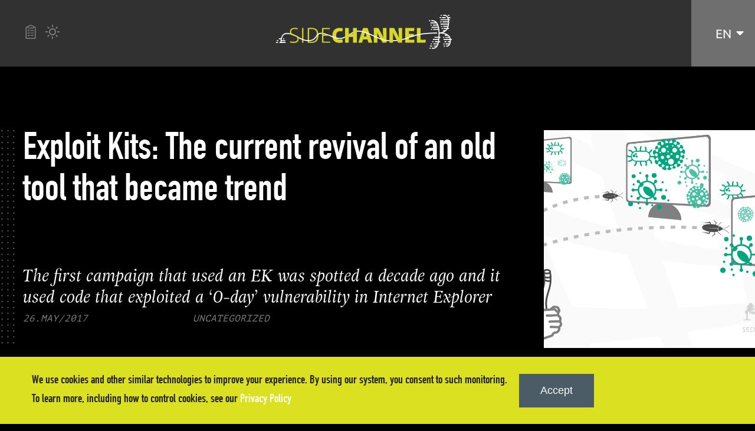

--- FILE ---
content_type: text/html
request_url: https://sidechannel.blog/en/exploit-kits-the-current-revival-of-an-old-tool-that-became-trend/
body_size: 13953
content:
<!DOCTYPE html>
<html lang="en-US" class="no-js no-svg">
<head>
	<!-- Google Tag Manager -->
	<script>(function(w,d,s,l,i){w[l]=w[l]||[];w[l].push({'gtm.start':
	new Date().getTime(),event:'gtm.js'});var f=d.getElementsByTagName(s)[0],
	j=d.createElement(s),dl=l!='dataLayer'?'&l='+l:'';j.async=true;j.src=
	'https://www.googletagmanager.com/gtm.js?id='+i+dl;f.parentNode.insertBefore(j,f);
	})(window,document,'script','dataLayer','GTM-KVPNZ93');</script>
	<!-- End Google Tag Manager -->
	
	<!-- Global site tag (gtag.js) - Google Analytics -->
	<script async src="https://www.googletagmanager.com/gtag/js?id=G-7FJ5KSPQK6"></script>
	<script>
	  function uuidv4() {
		  return ([1e7] + -1e3 + -4e3 + -8e3 + -1e11).replace(/[018]/g, function (c) {
			  return (c ^ crypto.getRandomValues(new Uint8Array(1))[0] & 15 >> c / 4).toString(16);
		  });
	  }
	  function acceptCookies() {
		  var granted_cookies = "granted";
		  window.localStorage.setItem(GA_LOCAL_STORAGE_COOKIES, granted_cookies);
		  gtag("consent", "update", {
            ad_storage: granted_cookies,
            analytics_storage: granted_cookies
        });
	  }
		
	  var analyticsTag = 'G-7FJ5KSPQK6';
	  var domainBlog = location.hostname.replace('www.','');
	  if (domainBlog == 'sidechannel.blog') {
		  analyticsTag = 'G-3K9YZYE01W';
	  }
	  window.dataLayer = window.dataLayer || [];
	  function gtag(){dataLayer.push(arguments);}
	  gtag('js', new Date());

	  // defines window.localstorage key
      var GA_LOCAL_STORAGE_KEY = 'ga:clientId';
	  var GA_LOCAL_STORAGE_COOKIES = 'ga:cookies';
	  var client_uuid = uuidv4();
	  var ga_cookies = "denied"
	  
	  if (window.localStorage) {
		var local_cookies = window.localStorage.getItem(GA_LOCAL_STORAGE_COOKIES);
		var local_client_uuid = window.localStorage.getItem(GA_LOCAL_STORAGE_KEY);

		if (local_cookies) {
			ga_cookies = local_cookies
		} else {
			document.addEventListener("DOMContentLoaded", function() {
				document.querySelector('.cookies-popup').style.display = 'block';
			});
		}
    	if (local_client_uuid) {
			client_uuid = local_client_uuid;
		} else {
			window.localStorage.setItem(GA_LOCAL_STORAGE_KEY, client_uuid);
		}
	  }
		
	  gtag("consent", "default", {
        ad_storage: ga_cookies,
        analytics_storage: ga_cookies,
        wait_for_update: 2000 // milliseconds
      });

	  gtag('config', analyticsTag, {
		 anonymize_ip:false,
	  });
	</script>
	<meta charset="UTF-8">
    <meta name="viewport" content="width=device-width, initial-scale=1.0">
	<meta name="description" content="The first campaign that used an EK was spotted a decade ago and it used code that exploited a &lsquo;0-day&rsquo; vulnerability in Internet Explorer">
	<meta property="og:url" content="https://sidechannel.blog/en/exploit-kits-the-current-revival-of-an-old-tool-that-became-trend/">
	<meta property="og:type" content=" article ">
	<meta property="og:description" content=" The first campaign that used an EK was spotted a decade ago and it used code that exploited a &lsquo;0-day&rsquo; vulnerability in Internet Explorer ">
	<meta property="og:image" content="https://sidechannel.blog/wp-content/uploads/2020/11/Artigo-64-Exploit-Kits-The-current-revival-of-an-old-tool-that-became-trend-Side-Channel-Tempest.png">
	<link rel="profile" href="https://gmpg.org/xfn/11">
	<title>Exploit Kits: The current revival of an old tool that became trend - SideChannel - TempestSideChannel &ndash; Tempest</title>
	
	<link rel="stylesheet" href="/wp-content/themes/sidechannel-new/js/flickity/flickity.css">
    <link rel="stylesheet" href="/wp-content/themes/sidechannel-new/node_modules/purecss/build/pure-min.css">
    <link rel="stylesheet" href="/wp-content/themes/sidechannel-new/node_modules/purecss/build/grids-responsive-min.css">
    <link rel="stylesheet" href="/wp-content/themes/sidechannel-new/style.css?v=7d055d41-b287-4d38-88ad-e3ad6afa072b">
    <link rel="stylesheet" href="/wp-content/themes/sidechannel-new/fonts/fontawesome/css/all.css">
		<meta name="robots" content="index, follow, max-image-preview:large, max-snippet:-1, max-video-preview:-1">
	<style>img:is([sizes="auto" i], [sizes^="auto," i]) { contain-intrinsic-size: 3000px 1500px }</style>
	
	<!-- This site is optimized with the Yoast SEO plugin v25.9 - https://yoast.com/wordpress/plugins/seo/ -->
	<title>Exploit Kits: The current revival of an old tool that became trend - SideChannel - Tempest</title>
	<link rel="canonical" href="/en/exploit-kits-the-current-revival-of-an-old-tool-that-became-trend/">
	<meta property="og:locale" content="en_US">
	<meta property="og:type" content="article">
	<meta property="og:title" content="Exploit Kits: The current revival of an old tool that became trend - SideChannel - Tempest">
	<meta property="og:description" content=".&nbsp;&nbsp; .&nbsp;&nbsp; . Story by Carlos Cabral, originaly published in August 2016 on the previous version of the Tempest Blog .&nbsp;&nbsp; .&nbsp;&nbsp; . The use of Exploit Kits is not new. The first campaign that used an EK &mdash; sold for 20 US dollars &mdash; was spotted a decade ago and it used code that [&hellip;]">
	<meta property="og:url" content="/en/exploit-kits-the-current-revival-of-an-old-tool-that-became-trend/">
	<meta property="og:site_name" content="SideChannel - Tempest">
	<meta property="article:published_time" content="2017-05-26T12:50:52+00:00">
	<meta property="article:modified_time" content="2020-11-27T15:06:44+00:00">
	<meta property="og:image" content="/wp-content/uploads/2020/11/Artigo-64-Exploit-Kits-The-current-revival-of-an-old-tool-that-became-trend-Side-Channel-Tempest.png">
	<meta property="og:image:width" content="1250">
	<meta property="og:image:height" content="716">
	<meta property="og:image:type" content="image/png">
	<meta name="author" content="Dayane Oliveira">
	<meta name="twitter:card" content="summary_large_image">
	<meta name="twitter:label1" content="Written by">
	<meta name="twitter:data1" content="Dayane Oliveira">
	<meta name="twitter:label2" content="Est. reading time">
	<meta name="twitter:data2" content="4 minutes">
	<script type="application/ld+json" class="yoast-schema-graph">{"@context":"https://schema.org","@graph":[{"@type":"WebPage","@id":"/en/exploit-kits-the-current-revival-of-an-old-tool-that-became-trend/","url":"/en/exploit-kits-the-current-revival-of-an-old-tool-that-became-trend/","name":"Exploit Kits: The current revival of an old tool that became trend - SideChannel - Tempest","isPartOf":{"@id":"/en/#website"},"primaryImageOfPage":{"@id":"/en/exploit-kits-the-current-revival-of-an-old-tool-that-became-trend/#primaryimage"},"image":{"@id":"/en/exploit-kits-the-current-revival-of-an-old-tool-that-became-trend/#primaryimage"},"thumbnailUrl":"/wp-content/uploads/2020/11/Artigo-64-Exploit-Kits-The-current-revival-of-an-old-tool-that-became-trend-Side-Channel-Tempest.png","datePublished":"2017-05-26T12:50:52+00:00","dateModified":"2020-11-27T15:06:44+00:00","author":{"@id":"/en/#/schema/person/f7d8272f84afc64a6f7334e7b6352fd2"},"breadcrumb":{"@id":"/en/exploit-kits-the-current-revival-of-an-old-tool-that-became-trend/#breadcrumb"},"inLanguage":"en-US","potentialAction":[{"@type":"ReadAction","target":["/en/exploit-kits-the-current-revival-of-an-old-tool-that-became-trend/"]}]},{"@type":"ImageObject","inLanguage":"en-US","@id":"/en/exploit-kits-the-current-revival-of-an-old-tool-that-became-trend/#primaryimage","url":"/wp-content/uploads/2020/11/Artigo-64-Exploit-Kits-The-current-revival-of-an-old-tool-that-became-trend-Side-Channel-Tempest.png","contentUrl":"/wp-content/uploads/2020/11/Artigo-64-Exploit-Kits-The-current-revival-of-an-old-tool-that-became-trend-Side-Channel-Tempest.png","width":1250,"height":716},{"@type":"BreadcrumbList","@id":"/en/exploit-kits-the-current-revival-of-an-old-tool-that-became-trend/#breadcrumb","itemListElement":[{"@type":"ListItem","position":1,"name":"Início","item":"/en/"},{"@type":"ListItem","position":2,"name":"Exploit Kits: The current revival of an old tool that became trend"}]},{"@type":"WebSite","@id":"/en/#website","url":"/en/","name":"SideChannel - Tempest - O SideChannel é um blog da TempestSideChannel – Tempest","description":"SideChannel is a blog from Tempest","potentialAction":[{"@type":"SearchAction","target":{"@type":"EntryPoint","urlTemplate":"/en/?s={search_term_string}"},"query-input":{"@type":"PropertyValueSpecification","valueRequired":true,"valueName":"search_term_string"}}],"inLanguage":"en-US"},{"@type":"Person","@id":"/en/#/schema/person/f7d8272f84afc64a6f7334e7b6352fd2","name":"Dayane Oliveira","image":{"@type":"ImageObject","inLanguage":"en-US","@id":"/en/#/schema/person/image/","url":"https://secure.gravatar.com/avatar/5290abe34a1e3129ff66d8eede65395c77b234655e8b7986a920c82869b827ba?s=96&d=mm&r=g","contentUrl":"https://secure.gravatar.com/avatar/5290abe34a1e3129ff66d8eede65395c77b234655e8b7986a920c82869b827ba?s=96&d=mm&r=g","caption":"Dayane Oliveira"},"url":"/en/author/dayane-oliveiratempest-com-br/"}]}</script>
	<!-- / Yoast SEO plugin. -->


<link rel="alternate" type="application/rss+xml" title="SideChannel - Tempest &raquo; Feed" href="/en/feed/">
<link rel="alternate" type="application/rss+xml" title="SideChannel - Tempest &raquo; Comments Feed" href="/en/comments/feed/">
<link rel="alternate" type="application/rss+xml" title="SideChannel - Tempest &raquo; Exploit Kits: The current revival of an old tool that became trend Comments Feed" href="/en/exploit-kits-the-current-revival-of-an-old-tool-that-became-trend/feed/">
<script>
window._wpemojiSettings = {"baseUrl":"https:\/\/s.w.org\/images\/core\/emoji\/16.0.1\/72x72\/","ext":".png","svgUrl":"https:\/\/s.w.org\/images\/core\/emoji\/16.0.1\/svg\/","svgExt":".svg","source":{"concatemoji":"\/wp-includes\/js\/wp-emoji-release.min.js?ver=6.8.2"}};
/*! This file is auto-generated */
!function(s,n){var o,i,e;function c(e){try{var t={supportTests:e,timestamp:(new Date).valueOf()};sessionStorage.setItem(o,JSON.stringify(t))}catch(e){}}function p(e,t,n){e.clearRect(0,0,e.canvas.width,e.canvas.height),e.fillText(t,0,0);var t=new Uint32Array(e.getImageData(0,0,e.canvas.width,e.canvas.height).data),a=(e.clearRect(0,0,e.canvas.width,e.canvas.height),e.fillText(n,0,0),new Uint32Array(e.getImageData(0,0,e.canvas.width,e.canvas.height).data));return t.every(function(e,t){return e===a[t]})}function u(e,t){e.clearRect(0,0,e.canvas.width,e.canvas.height),e.fillText(t,0,0);for(var n=e.getImageData(16,16,1,1),a=0;a<n.data.length;a++)if(0!==n.data[a])return!1;return!0}function f(e,t,n,a){switch(t){case"flag":return n(e,"\ud83c\udff3\ufe0f\u200d\u26a7\ufe0f","\ud83c\udff3\ufe0f\u200b\u26a7\ufe0f")?!1:!n(e,"\ud83c\udde8\ud83c\uddf6","\ud83c\udde8\u200b\ud83c\uddf6")&&!n(e,"\ud83c\udff4\udb40\udc67\udb40\udc62\udb40\udc65\udb40\udc6e\udb40\udc67\udb40\udc7f","\ud83c\udff4\u200b\udb40\udc67\u200b\udb40\udc62\u200b\udb40\udc65\u200b\udb40\udc6e\u200b\udb40\udc67\u200b\udb40\udc7f");case"emoji":return!a(e,"\ud83e\udedf")}return!1}function g(e,t,n,a){var r="undefined"!=typeof WorkerGlobalScope&&self instanceof WorkerGlobalScope?new OffscreenCanvas(300,150):s.createElement("canvas"),o=r.getContext("2d",{willReadFrequently:!0}),i=(o.textBaseline="top",o.font="600 32px Arial",{});return e.forEach(function(e){i[e]=t(o,e,n,a)}),i}function t(e){var t=s.createElement("script");t.src=e,t.defer=!0,s.head.appendChild(t)}"undefined"!=typeof Promise&&(o="wpEmojiSettingsSupports",i=["flag","emoji"],n.supports={everything:!0,everythingExceptFlag:!0},e=new Promise(function(e){s.addEventListener("DOMContentLoaded",e,{once:!0})}),new Promise(function(t){var n=function(){try{var e=JSON.parse(sessionStorage.getItem(o));if("object"==typeof e&&"number"==typeof e.timestamp&&(new Date).valueOf()<e.timestamp+604800&&"object"==typeof e.supportTests)return e.supportTests}catch(e){}return null}();if(!n){if("undefined"!=typeof Worker&&"undefined"!=typeof OffscreenCanvas&&"undefined"!=typeof URL&&URL.createObjectURL&&"undefined"!=typeof Blob)try{var e="postMessage("+g.toString()+"("+[JSON.stringify(i),f.toString(),p.toString(),u.toString()].join(",")+"));",a=new Blob([e],{type:"text/javascript"}),r=new Worker(URL.createObjectURL(a),{name:"wpTestEmojiSupports"});return void(r.onmessage=function(e){c(n=e.data),r.terminate(),t(n)})}catch(e){}c(n=g(i,f,p,u))}t(n)}).then(function(e){for(var t in e)n.supports[t]=e[t],n.supports.everything=n.supports.everything&&n.supports[t],"flag"!==t&&(n.supports.everythingExceptFlag=n.supports.everythingExceptFlag&&n.supports[t]);n.supports.everythingExceptFlag=n.supports.everythingExceptFlag&&!n.supports.flag,n.DOMReady=!1,n.readyCallback=function(){n.DOMReady=!0}}).then(function(){return e}).then(function(){var e;n.supports.everything||(n.readyCallback(),(e=n.source||{}).concatemoji?t(e.concatemoji):e.wpemoji&&e.twemoji&&(t(e.twemoji),t(e.wpemoji)))}))}((window,document),window._wpemojiSettings);
</script>
<style id="wp-emoji-styles-inline-css">

	img.wp-smiley, img.emoji {
		display: inline !important;
		border: none !important;
		box-shadow: none !important;
		height: 1em !important;
		width: 1em !important;
		margin: 0 0.07em !important;
		vertical-align: -0.1em !important;
		background: none !important;
		padding: 0 !important;
	}
</style>
<link rel="stylesheet" id="wp-block-library-css" href="/wp-includes/css/dist/block-library/style.min.css?ver=6.8.2" media="all">
<style id="classic-theme-styles-inline-css">
/*! This file is auto-generated */
.wp-block-button__link{color:#fff;background-color:#32373c;border-radius:9999px;box-shadow:none;text-decoration:none;padding:calc(.667em + 2px) calc(1.333em + 2px);font-size:1.125em}.wp-block-file__button{background:#32373c;color:#fff;text-decoration:none}
</style>
<style id="codemirror-blocks-code-block-style-inline-css">
.code-block{margin-bottom:1.5rem;position:relative}.code-block pre.CodeMirror{background:#f2f2f2;background:linear-gradient(180deg,#f2f2f2 50%,#f9f9f9 0);background-size:56px 56px;border:1px solid #ddd;filter:progid:DXImageTransform.Microsoft.gradient(startColorstr="#f2f2f2",endColorstr="#f9f9f9",GradientType=0);line-height:28px;margin:0 0 10px;padding:0 10px;white-space:pre-wrap;white-space:-moz-pre-wrap;white-space:-pre-wrap;white-space:-o-pre-wrap;word-wrap:break-word;font-family:monospace;font-size:16px}.code-block .CodeMirror-fullscreen{bottom:0;height:auto;left:0;margin-bottom:0;padding-bottom:30px;position:fixed;right:0;top:0;z-index:5000}.code-block iframe.output-block-frame{background-color:#fff;box-shadow:0 0 10px 0 #444;display:none;margin:1em 0;transition:all .3s ease-in;width:100%}.code-block iframe.show{display:block}textarea.CodeMirror-ClipBoard{border:0;bottom:0;height:1px;opacity:0;padding:0;position:absolute;right:0;width:1px}.CodeMirror-notice{background:#000;border-radius:5px;bottom:-40px;color:#fff;font-size:12px;left:15px;padding:10px;position:fixed;transition:all .5s;z-index:5001}.CodeMirror svg.loader{background:rgba(30,30,30,.7);border-radius:3px;left:42%;max-width:64px;position:absolute;top:42%;fill:none;stroke:#222;stroke-linecap:round;stroke-width:8%}.CodeMirror use{stroke:#fff;animation:a 2s linear infinite}@keyframes a{to{stroke-dashoffset:0px}}.CodeMirror.has-panel{border-top-left-radius:0!important;border-top-right-radius:0!important}.CodeMirror-panel .max-height{margin-right:.5rem}.CodeMirror-panel .info-panel{display:flex;height:32px;justify-content:space-between;transition:all .4s ease-in}.CodeMirror-panel .info-panel .language{background:#4c607f;color:#fff;display:inline-block;font-size:16px;font-weight:500;padding:4px 32px;transition:"background" .4s ease-out}.CodeMirror-panel .info-panel .language.apl{background:#d2d2d2;color:#000}.CodeMirror-panel .info-panel .language.asp{background:#0088b6}.CodeMirror-panel .info-panel .language.aspx{background:#33a9dc}.CodeMirror-panel .info-panel .language.c{background:#005f91}.CodeMirror-panel .info-panel .language.cpp{background:#984c93}.CodeMirror-panel .info-panel .language.cobol{background:#005ca5}.CodeMirror-panel .info-panel .language.coffeescript{background:#6f4e37}.CodeMirror-panel .info-panel .language.clojure{background:#5881d8}.CodeMirror-panel .info-panel .language.css{background:#1572b6}.CodeMirror-panel .info-panel .language.csharp{background:#368832}.CodeMirror-panel .info-panel .language.diff{background:green}.CodeMirror-panel .info-panel .language.django{background:#44b78b}.CodeMirror-panel .info-panel .language.docker{background:#27b9ec}.CodeMirror-panel .info-panel .language.dylan{background-image:linear-gradient(to bottom right,#fd1a60,#f36420)}.CodeMirror-panel .info-panel .language.elm{background:#5fb4cb}.CodeMirror-panel .info-panel .language.erlang{background:#a2003e}.CodeMirror-panel .info-panel .language.fortran{background:#30b9db}.CodeMirror-panel .info-panel .language.fsharp{background:#665948}.CodeMirror-panel .info-panel .language.git{background:#fca326}.CodeMirror-panel .info-panel .language.go{background:#00acd7}.CodeMirror-panel .info-panel .language.groovy{background:#6398aa}.CodeMirror-panel .info-panel .language.haml{background:#ecdfa7;color:#3f3e29}.CodeMirror-panel .info-panel .language.haskell{background:#8f4e8b}.CodeMirror-panel .info-panel .language.html,.CodeMirror-panel .info-panel .language.htmlembedded,.CodeMirror-panel .info-panel .language.htmlmixed{background:#f1662a}.CodeMirror-panel .info-panel .language.http{background:#509e2f}.CodeMirror-panel .info-panel .language.java{background:#5382a1}.CodeMirror-panel .info-panel .language.js,.CodeMirror-panel .info-panel .language.json,.CodeMirror-panel .info-panel .language.jsx{background:#f5de19}.CodeMirror-panel .info-panel .language.jsonld{background:#0ca69c}.CodeMirror-panel .info-panel .language.jsp{background:#e56f14}.CodeMirror-panel .info-panel .language.kotlin{background-image:linear-gradient(to bottom right,#cb55c0,#f28e0e)}.CodeMirror-panel .info-panel .language.less{background:#193255}.CodeMirror-panel .info-panel .language.lisp{background:#c40804}.CodeMirror-panel .info-panel .language.livescript{background:#317eac}.CodeMirror-panel .info-panel .language.lua{background:navy}.CodeMirror-panel .info-panel .language.markdown{background:#755838}.CodeMirror-panel .info-panel .language.mariadb{background:#c49a6c;color:#002b64}.CodeMirror-panel .info-panel .language.mssql,.CodeMirror-panel .info-panel .language.mysql{background:#5d87a1}.CodeMirror-panel .info-panel .language.nginx{background:#019639}.CodeMirror-panel .info-panel .language.objectivec{background:#c2c2c2}.CodeMirror-panel .info-panel .language.perl{background:#3a3c5b}.CodeMirror-panel .info-panel .language.php{background:#6280b6}.CodeMirror-panel .info-panel .language.plsql{background:red}.CodeMirror-panel .info-panel .language.powershell{background:#5290fd}.CodeMirror-panel .info-panel .language.protobuf{background:#ff5c77}.CodeMirror-panel .info-panel .language.pug{background:#efcca3;color:#442823}.CodeMirror-panel .info-panel .language.puppet{background:#ffae1a}.CodeMirror-panel .info-panel .language.python{background:#ffdc4e;color:#366e9d}.CodeMirror-panel .info-panel .language.q{background:#1e78b3}.CodeMirror-panel .info-panel .language.r{background:#acadb2;color:#185ead}.CodeMirror-panel .info-panel .language.ruby{background:#e71622}.CodeMirror-panel .info-panel .language.rust{background:#a04f12}.CodeMirror-panel .info-panel .language.scala{background:#fe0000}.CodeMirror-panel .info-panel .language.stylus{background:#ff2952}.CodeMirror-panel .info-panel .language.sass,.CodeMirror-panel .info-panel .language.scss{background:#cd6799}.CodeMirror-panel .info-panel .language.shell{background:#d9b400}.CodeMirror-panel .info-panel .language.sql{background:#ffda44}.CodeMirror-panel .info-panel .language.sqlite{background:#003b57}.CodeMirror-panel .info-panel .language.squirrel{background:#a05a2c}.CodeMirror-panel .info-panel .language.stylus{background:#c2c2c2}.CodeMirror-panel .info-panel .language.swift{background:#fd2822}.CodeMirror-panel .info-panel .language.tcl{background:#c3b15f}.CodeMirror-panel .info-panel .language.text{background:#829ec2}.CodeMirror-panel .info-panel .language.textile{background:#ffe7ac;color:#000}.CodeMirror-panel .info-panel .language.toml{background:#7f7f7f}.CodeMirror-panel .info-panel .language.ttcn{background:#00adee}.CodeMirror-panel .info-panel .language.twig{background:#78dc50}.CodeMirror-panel .info-panel .language.typescript{background:#007acc}.CodeMirror-panel .info-panel .language.vb{background:#00519a}.CodeMirror-panel .info-panel .language.velocity{background:#262692}.CodeMirror-panel .info-panel .language.verilog{background:#1a348f}.CodeMirror-panel .info-panel .language.vhdl{background:#0d9b35}.CodeMirror-panel .info-panel .language.vue{background:#41b883}.CodeMirror-panel .info-panel .language.xml,.CodeMirror-panel .info-panel .language.xquery{background:#f1662a}.CodeMirror-panel .info-panel .language.yaml{background:#fbc02d}.CodeMirror-panel .control-panel{display:flex;padding:5px 3px}.CodeMirror-panel .control-panel>span{cursor:pointer;display:flex;margin:0 5px 0 0;transition:all .3s}.CodeMirror-panel .control-panel>span:hover{color:#fff}.CodeMirror-panel .control-panel .run-code{border:2px solid;border-radius:20px;box-sizing:border-box;display:inline-block;height:20px;position:relative;transform:scale(1);width:20px}.CodeMirror-panel .control-panel .run-code:after,.CodeMirror-panel .control-panel .run-code:before{box-sizing:border-box;content:"";display:block;position:absolute;top:3px}.CodeMirror-panel .control-panel .run-code:after{border-bottom:5px solid transparent;border-left:9px solid;border-top:5px solid transparent;left:5px;width:0}.CodeMirror-panel .control-panel .maximize,.CodeMirror-panel .control-panel .restore{border:2px solid;border-radius:2px;box-sizing:border-box;display:inline-block;height:20px;position:relative;transform:scale(1);width:20px}.CodeMirror-panel .control-panel .maximize:after{height:12px;top:2px;width:12px}.CodeMirror-panel .control-panel .maximize:after,.CodeMirror-panel .control-panel .restore:after{background:currentColor;box-sizing:border-box;content:"";display:inline-block;left:2px;position:absolute}.CodeMirror-panel .control-panel .restore:after{bottom:3px;height:3px;width:9px}.CodeMirror-panel .control-panel .copy{border:2px solid;border-bottom:0;border-radius:2px;border-right:0;box-sizing:border-box;display:inline-block;height:18px;position:relative;transform:scale(1);width:14px}.CodeMirror-panel .control-panel .copy:after{border:2px solid;border-radius:0 0 2px 0;box-sizing:border-box;content:"";display:inline-block;height:17px;left:1px;position:absolute;top:1px;width:13px}.CodeMirror-panel .control-panel .tool{cursor:help;position:relative}.CodeMirror-panel .control-panel .tool:after,.CodeMirror-panel .control-panel .tool:before{left:50%;opacity:0;position:absolute;z-index:-100}.CodeMirror-panel .control-panel .tool:focus:after,.CodeMirror-panel .control-panel .tool:focus:before,.CodeMirror-panel .control-panel .tool:hover:after,.CodeMirror-panel .control-panel .tool:hover:before{opacity:1;transform:scale(1) translateY(0);z-index:100}.CodeMirror-panel .control-panel .tool:before{border-color:transparent transparent #3e474f;border-style:solid;border-width:8px 12px 12px 8px;content:"";left:0;top:100%;transform:scale(.6) translateY(-20%);transition:all .85s cubic-bezier(.84,-.18,.31,1.26),opacity .85s .5s}.CodeMirror-panel .control-panel .tool:after{background:#3e474f;border-radius:5px;color:#edeff0;content:attr(data-tip);font-size:14px;left:-90px;padding:5px;text-align:center;top:180%;transition:all .85s cubic-bezier(.84,-.18,.31,1.26) .2s;width:120px}

</style>
<style id="global-styles-inline-css">
:root{--wp--preset--aspect-ratio--square: 1;--wp--preset--aspect-ratio--4-3: 4/3;--wp--preset--aspect-ratio--3-4: 3/4;--wp--preset--aspect-ratio--3-2: 3/2;--wp--preset--aspect-ratio--2-3: 2/3;--wp--preset--aspect-ratio--16-9: 16/9;--wp--preset--aspect-ratio--9-16: 9/16;--wp--preset--color--black: #000000;--wp--preset--color--cyan-bluish-gray: #abb8c3;--wp--preset--color--white: #ffffff;--wp--preset--color--pale-pink: #f78da7;--wp--preset--color--vivid-red: #cf2e2e;--wp--preset--color--luminous-vivid-orange: #ff6900;--wp--preset--color--luminous-vivid-amber: #fcb900;--wp--preset--color--light-green-cyan: #7bdcb5;--wp--preset--color--vivid-green-cyan: #00d084;--wp--preset--color--pale-cyan-blue: #8ed1fc;--wp--preset--color--vivid-cyan-blue: #0693e3;--wp--preset--color--vivid-purple: #9b51e0;--wp--preset--gradient--vivid-cyan-blue-to-vivid-purple: linear-gradient(135deg,rgba(6,147,227,1) 0%,rgb(155,81,224) 100%);--wp--preset--gradient--light-green-cyan-to-vivid-green-cyan: linear-gradient(135deg,rgb(122,220,180) 0%,rgb(0,208,130) 100%);--wp--preset--gradient--luminous-vivid-amber-to-luminous-vivid-orange: linear-gradient(135deg,rgba(252,185,0,1) 0%,rgba(255,105,0,1) 100%);--wp--preset--gradient--luminous-vivid-orange-to-vivid-red: linear-gradient(135deg,rgba(255,105,0,1) 0%,rgb(207,46,46) 100%);--wp--preset--gradient--very-light-gray-to-cyan-bluish-gray: linear-gradient(135deg,rgb(238,238,238) 0%,rgb(169,184,195) 100%);--wp--preset--gradient--cool-to-warm-spectrum: linear-gradient(135deg,rgb(74,234,220) 0%,rgb(151,120,209) 20%,rgb(207,42,186) 40%,rgb(238,44,130) 60%,rgb(251,105,98) 80%,rgb(254,248,76) 100%);--wp--preset--gradient--blush-light-purple: linear-gradient(135deg,rgb(255,206,236) 0%,rgb(152,150,240) 100%);--wp--preset--gradient--blush-bordeaux: linear-gradient(135deg,rgb(254,205,165) 0%,rgb(254,45,45) 50%,rgb(107,0,62) 100%);--wp--preset--gradient--luminous-dusk: linear-gradient(135deg,rgb(255,203,112) 0%,rgb(199,81,192) 50%,rgb(65,88,208) 100%);--wp--preset--gradient--pale-ocean: linear-gradient(135deg,rgb(255,245,203) 0%,rgb(182,227,212) 50%,rgb(51,167,181) 100%);--wp--preset--gradient--electric-grass: linear-gradient(135deg,rgb(202,248,128) 0%,rgb(113,206,126) 100%);--wp--preset--gradient--midnight: linear-gradient(135deg,rgb(2,3,129) 0%,rgb(40,116,252) 100%);--wp--preset--font-size--small: 13px;--wp--preset--font-size--medium: 20px;--wp--preset--font-size--large: 36px;--wp--preset--font-size--x-large: 42px;--wp--preset--spacing--20: 0.44rem;--wp--preset--spacing--30: 0.67rem;--wp--preset--spacing--40: 1rem;--wp--preset--spacing--50: 1.5rem;--wp--preset--spacing--60: 2.25rem;--wp--preset--spacing--70: 3.38rem;--wp--preset--spacing--80: 5.06rem;--wp--preset--shadow--natural: 6px 6px 9px rgba(0, 0, 0, 0.2);--wp--preset--shadow--deep: 12px 12px 50px rgba(0, 0, 0, 0.4);--wp--preset--shadow--sharp: 6px 6px 0px rgba(0, 0, 0, 0.2);--wp--preset--shadow--outlined: 6px 6px 0px -3px rgba(255, 255, 255, 1), 6px 6px rgba(0, 0, 0, 1);--wp--preset--shadow--crisp: 6px 6px 0px rgba(0, 0, 0, 1);}:where(.is-layout-flex){gap: 0.5em;}:where(.is-layout-grid){gap: 0.5em;}body .is-layout-flex{display: flex;}.is-layout-flex{flex-wrap: wrap;align-items: center;}.is-layout-flex > :is(*, div){margin: 0;}body .is-layout-grid{display: grid;}.is-layout-grid > :is(*, div){margin: 0;}:where(.wp-block-columns.is-layout-flex){gap: 2em;}:where(.wp-block-columns.is-layout-grid){gap: 2em;}:where(.wp-block-post-template.is-layout-flex){gap: 1.25em;}:where(.wp-block-post-template.is-layout-grid){gap: 1.25em;}.has-black-color{color: var(--wp--preset--color--black) !important;}.has-cyan-bluish-gray-color{color: var(--wp--preset--color--cyan-bluish-gray) !important;}.has-white-color{color: var(--wp--preset--color--white) !important;}.has-pale-pink-color{color: var(--wp--preset--color--pale-pink) !important;}.has-vivid-red-color{color: var(--wp--preset--color--vivid-red) !important;}.has-luminous-vivid-orange-color{color: var(--wp--preset--color--luminous-vivid-orange) !important;}.has-luminous-vivid-amber-color{color: var(--wp--preset--color--luminous-vivid-amber) !important;}.has-light-green-cyan-color{color: var(--wp--preset--color--light-green-cyan) !important;}.has-vivid-green-cyan-color{color: var(--wp--preset--color--vivid-green-cyan) !important;}.has-pale-cyan-blue-color{color: var(--wp--preset--color--pale-cyan-blue) !important;}.has-vivid-cyan-blue-color{color: var(--wp--preset--color--vivid-cyan-blue) !important;}.has-vivid-purple-color{color: var(--wp--preset--color--vivid-purple) !important;}.has-black-background-color{background-color: var(--wp--preset--color--black) !important;}.has-cyan-bluish-gray-background-color{background-color: var(--wp--preset--color--cyan-bluish-gray) !important;}.has-white-background-color{background-color: var(--wp--preset--color--white) !important;}.has-pale-pink-background-color{background-color: var(--wp--preset--color--pale-pink) !important;}.has-vivid-red-background-color{background-color: var(--wp--preset--color--vivid-red) !important;}.has-luminous-vivid-orange-background-color{background-color: var(--wp--preset--color--luminous-vivid-orange) !important;}.has-luminous-vivid-amber-background-color{background-color: var(--wp--preset--color--luminous-vivid-amber) !important;}.has-light-green-cyan-background-color{background-color: var(--wp--preset--color--light-green-cyan) !important;}.has-vivid-green-cyan-background-color{background-color: var(--wp--preset--color--vivid-green-cyan) !important;}.has-pale-cyan-blue-background-color{background-color: var(--wp--preset--color--pale-cyan-blue) !important;}.has-vivid-cyan-blue-background-color{background-color: var(--wp--preset--color--vivid-cyan-blue) !important;}.has-vivid-purple-background-color{background-color: var(--wp--preset--color--vivid-purple) !important;}.has-black-border-color{border-color: var(--wp--preset--color--black) !important;}.has-cyan-bluish-gray-border-color{border-color: var(--wp--preset--color--cyan-bluish-gray) !important;}.has-white-border-color{border-color: var(--wp--preset--color--white) !important;}.has-pale-pink-border-color{border-color: var(--wp--preset--color--pale-pink) !important;}.has-vivid-red-border-color{border-color: var(--wp--preset--color--vivid-red) !important;}.has-luminous-vivid-orange-border-color{border-color: var(--wp--preset--color--luminous-vivid-orange) !important;}.has-luminous-vivid-amber-border-color{border-color: var(--wp--preset--color--luminous-vivid-amber) !important;}.has-light-green-cyan-border-color{border-color: var(--wp--preset--color--light-green-cyan) !important;}.has-vivid-green-cyan-border-color{border-color: var(--wp--preset--color--vivid-green-cyan) !important;}.has-pale-cyan-blue-border-color{border-color: var(--wp--preset--color--pale-cyan-blue) !important;}.has-vivid-cyan-blue-border-color{border-color: var(--wp--preset--color--vivid-cyan-blue) !important;}.has-vivid-purple-border-color{border-color: var(--wp--preset--color--vivid-purple) !important;}.has-vivid-cyan-blue-to-vivid-purple-gradient-background{background: var(--wp--preset--gradient--vivid-cyan-blue-to-vivid-purple) !important;}.has-light-green-cyan-to-vivid-green-cyan-gradient-background{background: var(--wp--preset--gradient--light-green-cyan-to-vivid-green-cyan) !important;}.has-luminous-vivid-amber-to-luminous-vivid-orange-gradient-background{background: var(--wp--preset--gradient--luminous-vivid-amber-to-luminous-vivid-orange) !important;}.has-luminous-vivid-orange-to-vivid-red-gradient-background{background: var(--wp--preset--gradient--luminous-vivid-orange-to-vivid-red) !important;}.has-very-light-gray-to-cyan-bluish-gray-gradient-background{background: var(--wp--preset--gradient--very-light-gray-to-cyan-bluish-gray) !important;}.has-cool-to-warm-spectrum-gradient-background{background: var(--wp--preset--gradient--cool-to-warm-spectrum) !important;}.has-blush-light-purple-gradient-background{background: var(--wp--preset--gradient--blush-light-purple) !important;}.has-blush-bordeaux-gradient-background{background: var(--wp--preset--gradient--blush-bordeaux) !important;}.has-luminous-dusk-gradient-background{background: var(--wp--preset--gradient--luminous-dusk) !important;}.has-pale-ocean-gradient-background{background: var(--wp--preset--gradient--pale-ocean) !important;}.has-electric-grass-gradient-background{background: var(--wp--preset--gradient--electric-grass) !important;}.has-midnight-gradient-background{background: var(--wp--preset--gradient--midnight) !important;}.has-small-font-size{font-size: var(--wp--preset--font-size--small) !important;}.has-medium-font-size{font-size: var(--wp--preset--font-size--medium) !important;}.has-large-font-size{font-size: var(--wp--preset--font-size--large) !important;}.has-x-large-font-size{font-size: var(--wp--preset--font-size--x-large) !important;}
:where(.wp-block-post-template.is-layout-flex){gap: 1.25em;}:where(.wp-block-post-template.is-layout-grid){gap: 1.25em;}
:where(.wp-block-columns.is-layout-flex){gap: 2em;}:where(.wp-block-columns.is-layout-grid){gap: 2em;}
:root :where(.wp-block-pullquote){font-size: 1.5em;line-height: 1.6;}
</style>
<link rel="stylesheet" id="wpemfb-lightbox-css" href="/wp-content/plugins/wp-embed-facebook/templates/lightbox/css/lightbox.css?ver=3.1.2" media="all">
<link rel="stylesheet" id="sidechannel-style-css" href="/wp-content/themes/sidechannel-new/style.css?ver=1.0.0" media="all">
<link rel="stylesheet" id="tablepress-default-css" href="/wp-content/plugins/tablepress/css/build/default.css?ver=3.1.3" media="all">
<script src="/wp-content/themes/sidechannel-new/js/jquery.js?ver=3.5.1" id="jquery-js"></script>
<script src="/wp-content/plugins/wp-embed-facebook/templates/lightbox/js/lightbox.min.js?ver=3.1.2" id="wpemfb-lightbox-js"></script>
<script id="wpemfb-fbjs-js-extra">
var WEF = {"local":"pt_BR","version":"v6.0","fb_id":"","comments_nonce":"360ba6a97b"};
</script>
<script src="/wp-content/plugins/wp-embed-facebook/inc/js/fb.min.js?ver=3.1.2" id="wpemfb-fbjs-js"></script>
<link rel="https://api.w.org/" href="/wp-json/"><link rel="alternate" title="JSON" type="application/json" href="/wp-json/wp/v2/posts/1436"><link rel="EditURI" type="application/rsd+xml" title="RSD" href="/xmlrpc.php?rsd">
<meta name="generator" content="WordPress 6.8.2">
<link rel="shortlink" href="/?p=1436">
<link rel="alternate" title="oEmbed (JSON)" type="application/json+oembed" href="/wp-json/oembed/1.0/embed?url=https%3A%2F%2F%2Fen%2Fexploit-kits-the-current-revival-of-an-old-tool-that-became-trend%2F">
<link rel="alternate" title="oEmbed (XML)" type="text/xml+oembed" href="/wp-json/oembed/1.0/embed?url=https%3A%2F%2F%2Fen%2Fexploit-kits-the-current-revival-of-an-old-tool-that-became-trend%2F&amp;format=xml">
<link rel="pingback" href="/xmlrpc.php"><style>.recentcomments a{display:inline !important;padding:0 !important;margin:0 !important;}</style><link rel="icon" href="/wp-content/uploads/2023/07/cropped-favicon_tempest-32x32.png" sizes="32x32">
<link rel="icon" href="/wp-content/uploads/2023/07/cropped-favicon_tempest-192x192.png" sizes="192x192">
<link rel="apple-touch-icon" href="/wp-content/uploads/2023/07/cropped-favicon_tempest-180x180.png">
<meta name="msapplication-TileImage" content="/wp-content/uploads/2023/07/cropped-favicon_tempest-270x270.png">
</head>

<body class="wp-singular post-template-default single single-post postid-1436 single-format-standard wp-theme-sidechannel-new">
	<!-- Google Tag Manager (noscript) -->
	<noscript><iframe src="https://www.googletagmanager.com/ns.html?id=GTM-KVPNZ93" height="0" width="0" style="display:none;visibility:hidden"></iframe></noscript>
	<!-- End Google Tag Manager (noscript) -->
	<div class="header">
		<div class="home-menu pure-menu">
			<span id="menu-bar" class="btn-link">
				<svg>
					<use href="/wp-content/themes/sidechannel-new/img/icons.svg#menu"></use>
				</svg>	
			</span>
			<div class="menu-icons">
				<a href="/en/disclosure-policy">
					<svg>
						<use href="/wp-content/themes/sidechannel-new/img/icons.svg#checklist"></use>
					</svg>
					<span class="menu-label">DISCLOSURE POLICY<span>
				</span></span></a>
				<a href="#" class="white-mode-link">
					<svg>
						<use href="/wp-content/themes/sidechannel-new/img/icons.svg#sun"></use>
					</svg>
					<span class="menu-label">WHITE MODE<span>
				</span></span></a>
				<a href="#" class="dark-mode-link">
					<svg>
						<use href="/wp-content/themes/sidechannel-new/img/icons.svg#circle"></use>
					</svg>
					<span class="menu-label">DARK MODE<span>
				</span></span></a>
			</div>
			<div class="home-menu-logo">
				<a href="/en/">
					<svg>
						<use href="/wp-content/themes/sidechannel-new/img/icons.svg#sidechannel"></use>
					</svg>
				</a>
			</div>
			<div class="menu-switch-language-container"><ul id="switch-language" class="menu"><li id="menu-item-37-en" class="lang-item lang-item-10 lang-item-en current-lang lang-item-first menu-item menu-item-type-custom menu-item-object-custom menu-item-37-en"><a href="/en/exploit-kits-the-current-revival-of-an-old-tool-that-became-trend/" hreflang="en-US" lang="en-US">EN</a></li>
<li id="menu-item-37-pt" class="lang-item lang-item-21 lang-item-pt no-translation menu-item menu-item-type-custom menu-item-object-custom menu-item-37-pt"><a href="/" hreflang="pt-BR" lang="pt-BR">PT</a></li>
</ul></div>		</div>
	</div>
<div class="content-wrapper">
<article id="post-1436" c class="blogpost post-1436 post type-post status-publish format-standard has-post-thumbnail hentry category-uncategorized-en tag-cybercrime tag-cybersecurity-en tag-exploit tag-legacy">
	<header class="post-header">
		<div class="infos">
			<h1 class="entry-title">Exploit Kits: The current revival of an old tool that became trend</h1>			<h2>The first campaign that used an EK was spotted a decade ago and it used code that exploited a &lsquo;0-day&rsquo; vulnerability in Internet Explorer
			<div class="meta">
				<time datetime="2017-05-26T09:50:52-03:00">26.May/2017</time>
				<span><a href="/en/category/uncategorized-en/" rel="category tag">Uncategorized</a></span>			</div>
			<span class="bg-pattern3"></span>
		</h2></div>
		<span class="cover-img" style='background-image: url("/wp-content/uploads/2020/11/Artigo-64-Exploit-Kits-The-current-revival-of-an-old-tool-that-became-trend-Side-Channel-Tempest.png"); background-position: 50% 50% !important;'>
			<span class="caption-cover-img"></span>
		</span>
	</header>
	<div class="post-content">
		<div id="fb-root"></div>
<div class="n p el hu hv hw" style="text-align: center;" role="separator"><strong>.&nbsp;&nbsp; .&nbsp;&nbsp; .</strong></div>
<div role="separator"></div>
<section class="df dg dh di dj">
<div class="n p">
<div class="ab ac ae af ag dk ai aj">
<p id="faf4" class="ib ic dn id b ie if ig ih ii ij ik il im in io ip iq ir is it iu iv iw ix iy df ek" data-selectable-paragraph=""><em class="iz">Story by </em><a class="ck ja" href="http://www.linkedin.com/in/ccabral" rel="noopener"><strong class="id jb"><em class="iz">Carlos Cabral</em></strong></a><em class="iz">, </em><em class="iz">originaly published</em><em class="iz"> in August 2016 on the </em><em class="iz">previous version</em><em class="iz"> of the Tempest Blog</em></p>
</div>
</div>
</section>
<div class="n p el hu hv hw" role="separator"></div>
<div style="text-align: center;" role="separator"><strong>.&nbsp;&nbsp; .&nbsp;&nbsp; .</strong></div>
<div role="separator"></div>
<section class="df dg dh di dj">
<div class="n p">
<div class="ab ac ae af ag dk ai aj">
<p id="09b9" class="ib ic dn id b ie if ig ih ii ij ik il im in io ip iq ir is it iu iv iw ix iy df ek" data-selectable-paragraph="">The use of Exploit Kits is not new. The first campaign that used an EK &mdash; sold for 20 US dollars &mdash; <a class="ck ja" href="http://blog.trendmicro.com/trendlabs-security-intelligence/ie-zero-day-2b-web-attacker-kit/" rel="noopener">was spotted</a> a decade ago and it used code that exploited a &lsquo;0-day&rsquo; vulnerability in Internet Explorer.</p>
<p id="9ace" class="ib ic dn id b ie if ig ih ii ij ik il im in io ip iq ir is it iu iv iw ix iy df ek" data-selectable-paragraph="">These days this type of tool has an even greater impact with the increase of malvertising attacks, since these cyber offensives have the potential to reach a very large audience and require a component that exploits users&rsquo; browsers to deliver and execute additional malicious code. That is essentially the way EK operates.</p>
<p id="2c33" class="ib ic dn id b ie if ig ih ii ij ik il im in io ip iq ir is it iu iv iw ix iy df ek" data-selectable-paragraph="">Next is shown the operation of <strong class="id jb">Neutrino Exploit Kit</strong>, which was analysed by researcher <a class="ck ja" href="https://www.sans.org/reading-room/whitepapers/detection/neutrino-exploit-kit-analysis-threat-indicators-36892" rel="noopener"><strong class="id jb">Luis Rocha</strong></a> in an attack campaign in which this EK was used to infect computers with the CryptoWall ransomware. All activities described next are performed in a few seconds.</p>
<figure class="gw gx gy gz ha gm cx cy paragraph-image">
<p><figure id="attachment_1438" aria-describedby="caption-attachment-1438" style="width: 875px" class="wp-caption aligncenter"><img fetchpriority="high" decoding="async" class="wp-image-1438 size-full" src="/wp-content/uploads/2020/11/Artigo-64.2-Exploit-Kits-The-current-revival-of-an-old-tool-that-became-trend-Side-Channel-Tempest.png" alt="" width="875" height="658" srcset="/wp-content/uploads/2020/11/Artigo-64.2-Exploit-Kits-The-current-revival-of-an-old-tool-that-became-trend-Side-Channel-Tempest.png 875w, /wp-content/uploads/2020/11/Artigo-64.2-Exploit-Kits-The-current-revival-of-an-old-tool-that-became-trend-Side-Channel-Tempest-300x226.png 300w, /wp-content/uploads/2020/11/Artigo-64.2-Exploit-Kits-The-current-revival-of-an-old-tool-that-became-trend-Side-Channel-Tempest-768x578.png 768w" sizes="(max-width: 875px) 100vw, 875px"><figcaption id="caption-attachment-1438" class="wp-caption-text">Image: Luis Rocha</figcaption></figure></p></figure>
<p id="0dcb" class="ib ic dn id b ie if ig ih ii ij ik il im in io ip iq ir is it iu iv iw ix iy df ek" data-selectable-paragraph="">1. User reaches the compromised web server. This can happen through <a class="ck ja" href="http://blog.tempest.com.br/joao-paulo-campello/new-malvertising-attacks-via-anti-ad-blocking-providers.html" rel="noopener">malvertising</a>, phishing or watering hole attacks;</p>
<p id="d66e" class="ib ic dn id b ie if ig ih ii ij ik il im in io ip iq ir is it iu iv iw ix iy df ek" data-selectable-paragraph="">2. Web server redirects the connection to a backend server under the attacker&rsquo;s control. This server hosts a JavaScript code that is designed to do several checks before calling the exploit kit. Some of these checks look at operating system information, geolocation, etc. The backend servers are also updated periodically with new URLs dynamically generated pointing to locations where the EK and malware can be reached;</p>
<p id="4f9d" class="ib ic dn id b ie if ig ih ii ij ik il im in io ip iq ir is it iu iv iw ix iy df ek" data-selectable-paragraph="">3. Browser processes and decodes the JavaScript code. If the victim&rsquo;s computer has the desired specification, the EK stores a cookie and creates an IFrame42;</p>
<p id="e52b" class="ib ic dn id b ie if ig ih ii ij ik il im in io ip iq ir is it iu iv iw ix iy df ek" data-selectable-paragraph="">4. At this moment the IFrame calls an URL and the Exploit Kit is executed;</p>
<p id="690f" class="ib ic dn id b ie if ig ih ii ij ik il im in io ip iq ir is it iu iv iw ix iy df ek" data-selectable-paragraph="">5. The EK is stored in servers with several URLs and all calls that come from the IFrame are dynamically generated using <a class="ck ja" href="https://en.wikipedia.org/wiki/Domain_generation_algorithm" rel="noopener">DGA</a>;</p>
<p id="d1fc" class="ib ic dn id b ie if ig ih ii ij ik il im in io ip iq ir is it iu iv iw ix iy df ek" data-selectable-paragraph="">6. The EK executes an HTML page that starts the Flash Player application on victim&rsquo;s machine. If the computer doesn&rsquo;t have the Flash applications, the EK indicates the way to install it;</p>
<p id="937d" class="ib ic dn id b ie if ig ih ii ij ik il im in io ip iq ir is it iu iv iw ix iy df ek" data-selectable-paragraph="">7. The browser then downloads and decrypts a malicious Shockwave Flash file (SWF);</p>
<p id="5242" class="ib ic dn id b ie if ig ih ii ij ik il im in io ip iq ir is it iu iv iw ix iy df ek" data-selectable-paragraph="">8. The Flash Player runs the malicious SWF file that exploits vulnerabilities in Internet Explorer and Adobe Flash. Through the exploitation of these vulnerabilities, it is possible to access the victim&rsquo;s filesystem;</p>
<p id="a390" class="ib ic dn id b ie if ig ih ii ij ik il im in io ip iq ir is it iu iv iw ix iy df ek" data-selectable-paragraph="">9. Finally, EK runs a shellcode that downloads, decrypts and executes the malware. Here the victim&rsquo;s computer is infected.</p>
<p id="f886" class="ib ic dn id b ie if ig ih ii ij ik il im in io ip iq ir is it iu iv iw ix iy df ek" data-selectable-paragraph="">In general, the activity of Exploit Kits follows the steps above. The variations are the vulnerabilities which are exploited or the techniques used to hide the way to the malware.</p>
<p id="d8da" class="ib ic dn id b ie if ig ih ii ij ik il im in io ip iq ir is it iu iv iw ix iy df ek" data-selectable-paragraph="">Although Neutrino has robust protection features, such as the random domain generation and encryption of its components, it performs many functions that depend on disk storage, which leaves footprints. This limitation was solved with the development of Exploit Kits operating entirely in memory, as <a class="ck ja" href="https://blog.malwarebytes.com/threat-analysis/2015/06/elusive-hanjuan-ek-caught-in-new-malvertising-campaign/" rel="noopener">HanJuan</a> and <a class="ck ja" href="http://malware.dontneedcoffee.com/2014/08/angler-ek-now-capable-of-fileless.html" rel="noopener">Angler</a>.</p>
<p id="d5d8" class="ib ic dn id b ie if ig ih ii ij ik il im in io ip iq ir is it iu iv iw ix iy df ek" data-selectable-paragraph="">Threat Outlook</p>
<p id="0356" class="ib ic dn id b ie if ig ih ii ij ik il im in io ip iq ir is it iu iv iw ix iy df ek" data-selectable-paragraph="">Today Angler is the most used EK, responsible for 60% of all Exploit Kits traffic in the first quarter of 2016, according to <a class="ck ja" href="https://www.proofpoint.com/sites/default/files/proofpoint-quarterly-threat-summary-jan-mar-2016.pdf" rel="noopener">Proofpoint</a>.</p>
<figure class="gw gx gy gz ha gm cx cy paragraph-image">
<p><figure id="attachment_1439" aria-describedby="caption-attachment-1439" style="width: 875px" class="wp-caption aligncenter"><img decoding="async" class="wp-image-1439 size-full" src="/wp-content/uploads/2020/11/Artigo-64.3-Exploit-Kits-The-current-revival-of-an-old-tool-that-became-trend-Side-Channel-Tempest.png" alt="" width="875" height="714" srcset="/wp-content/uploads/2020/11/Artigo-64.3-Exploit-Kits-The-current-revival-of-an-old-tool-that-became-trend-Side-Channel-Tempest.png 875w, /wp-content/uploads/2020/11/Artigo-64.3-Exploit-Kits-The-current-revival-of-an-old-tool-that-became-trend-Side-Channel-Tempest-300x245.png 300w, /wp-content/uploads/2020/11/Artigo-64.3-Exploit-Kits-The-current-revival-of-an-old-tool-that-became-trend-Side-Channel-Tempest-768x627.png 768w" sizes="(max-width: 875px) 100vw, 875px"><figcaption id="caption-attachment-1439" class="wp-caption-text">Image: Proofpoint</figcaption></figure></p></figure>
<p id="d5f0" class="ib ic dn id b ie if ig ih ii ij ik il im in io ip iq ir is it iu iv iw ix iy df ek" data-selectable-paragraph="">Exploit Kits are threats that have become more popular, especially because they can be used in various types of attack and are very common in malvertising campaigns. During the last months there have been significant attacks on popular sites like the celebrities&rsquo; news &lsquo;<a class="ck ja" href="https://www.cyphort.com/malvertising-on-pace-for-a-record-breaking-year/" rel="noopener">Perez Hilton</a>&rsquo;, the websites of affiliates of CBS News <a class="ck ja" href="https://blog.malwarebytes.com/threat-analysis/2016/05/cbs-affiliated-television-stations-expose-visitors-to-angler-exploit-kit/" rel="noopener">KMOV and WBTV</a> and <a class="ck ja" href="https://blog.malwarebytes.com/threat-analysis/2016/05/top-chilean-news-website-emol-pushes-angler-exploit-kit/" rel="noopener">EMOL</a>, the most accessed Chilean news website. All these attacks used Angler EK.</p>
<p id="adc2" class="ib ic dn id b ie if ig ih ii ij ik il im in io ip iq ir is it iu iv iw ix iy df ek" data-selectable-paragraph="">In a study conducted by <a class="ck ja" href="http://blog.talosintel.com/2016/04/nuclear-exposed.html" rel="noopener">Talos</a>, they verified the activity of 60,000 distinct IP addresses in a day connecting to a server with Angler EK. That was part of a malvertising attack against an adult site.</p>
<p id="bffe" class="ib ic dn id b ie if ig ih ii ij ik il im in io ip iq ir is it iu iv iw ix iy df ek" data-selectable-paragraph="">Keeping systems updated is essential to combat EKs because it depends on vulnerabilities in the operating system, browser or plug-ins to work. However, this so old recommendation is still neglected by many users. In a study conducted by <a class="ck ja" href="https://duo.com/trusted-access-report-2016" rel="noopener">Duo Security</a> with 2 million devices, the company could prove that a quarter of all Windows devices were outdated, as well as 60% of all installations of Flash and 72% of all Java.</p>
<p id="ab51" class="ib ic dn id b ie if ig ih ii ij ik il im in io ip iq ir is it iu iv iw ix iy df ek" data-selectable-paragraph="">Cybercrime adapts quickly. However, combining awareness programs with basic activities, such as keeping systems up to date, can help address this problem.</p>
</div>
</div>
</section>
	</div><!-- .post-content -->
</article><!-- #post-## -->
</div>

<div class="post-footer">
	<footer class="entry-footer"><span class="cat-tags-links"><span class="tags-links"><span class="screen-reader-text">See More: </span><a href="/en/tag/cybercrime/" rel="tag">Cybercrime</a>, <a href="/en/tag/cybersecurity-en/" rel="tag">cybersecurity</a>, <a href="/en/tag/exploit/" rel="tag">Exploit</a>, <a href="/en/tag/legacy/" rel="tag">Legacy</a></span></span></footer> <!-- .entry-footer --></div>

<div class="cookies-popup" style="display:none;">
	<div class="cp-wrapper">
		<p>We use cookies and other similar technologies to improve your experience. By using our system, you consent to such monitoring. <br> To learn more, including how to control cookies, see our <a href="https://www.tempest.com.br/politica-de-privacidade/index.html" target="_blank" rel="noopener">Privacy Policy</a></p>
		<a href="#" id="cookies-accept" class="pure-button">Accept</a>
	</div>
</div>
<div class="footer bg-pattern">
    <div class="footer-content-wrapper">
        <div class="footer-content">
			<div class="footer-logo-tempest-wrapper">
				<div class="footer-message">
					SideChannel is a blog from				</div>
				<div class="footer-logo-tempest">
					<a href="https://www.tempest.com.br/">
						<img class="" src="/wp-content/uploads/2023/07/New_Logo_TEMPEST_2023_Prancheta-1-copia-1-e1689104268779.png" alt="Tempest">
					</a>
				</div>
			</div>
            <div class="footer-social">
                <a rel="noopener" href="https://pt.linkedin.com/company/tempest-security-intelligence" target="_blank" title="Linkedin">
                                <i class="fab fa-linkedin"></i>
                            </a><a rel="noopener" href="https://twitter.com/tempest_sec" target="_blank" title="Twitter">
                                <i class="fab fa-twitter"></i>
                            </a><a rel="noopener" href="https://www.facebook.com/tempestsec/" target="_blank" title="Facebook">
                                <i class="fab fa-facebook-f"></i>
                            </a><a rel="noopener" href="https://www.instagram.com/tempest_sec/" target="_blank" title="Instagram">
                                <i class="fab fa-instagram"></i>
                            </a><a rel="noopener" href="https://www.youtube.com/channel/UCmx4W9YuGfESU0TQRJDEbTA" target="_blank" title="Youtube">
                                <i class="fab fa-youtube"></i>
                            </a>            </div>
            <div class="footer-coqueiro hide-phone">
                <img class="" src="/wp-content/uploads/2023/07/favicon_tempest.png" width="45" alt="Tempest">
            </div>
        </div>
    </div>
</div><script>
var SVG_DIRECTORY = "/wp-content/themes/sidechannel-new/img/icons.svg";
var POST_PER_AGE = "8";
</script>
<script src="/wp-content/themes/sidechannel-new/js/search.js"></script>

<script src="/wp-content/themes/sidechannel-new/js/vanilla.js"></script>
<script src="/wp-content/themes/sidechannel-new/js/flickity/flickity.min.js"></script>
<script src="/wp-content/themes/sidechannel-new/js/textFit.js"></script>
<script src="/wp-content/themes/sidechannel-new/js/clamp.js"></script>
<script src="/wp-content/themes/sidechannel-new/js/main.js"></script>
<script type="speculationrules">
{"prefetch":[{"source":"document","where":{"and":[{"href_matches":"\/*"},{"not":{"href_matches":["\/wp-*.php","\/wp-admin\/*","\/wp-content\/uploads\/*","\/wp-content\/*","\/wp-content\/plugins\/*","\/wp-content\/themes\/sidechannel-new\/*","\/*\\?(.+)"]}},{"not":{"selector_matches":"a[rel~=\"nofollow\"]"}},{"not":{"selector_matches":".no-prefetch, .no-prefetch a"}}]},"eagerness":"conservative"}]}
</script>
<script src="/wp-content/plugins/wp-codemirror-block/vendor/codemirror/lib/codemirror.min.js?ver=5.40.5" id="codemirror-js"></script>
<script src="/wp-content/plugins/wp-codemirror-block/build/autoload.js?ver=18ecfe40212e78f8c234" id="codemirror-autoload-js"></script>
<script src="/wp-content/themes/sidechannel-new/js/navigation.js?ver=1.0.0" id="sidechannel-navigation-js"></script>
<script src="/wp-includes/js/comment-reply.min.js?ver=6.8.2" id="comment-reply-js" async data-wp-strategy="async"></script>

<script defer src="https://static.cloudflareinsights.com/beacon.min.js/vcd15cbe7772f49c399c6a5babf22c1241717689176015" integrity="sha512-ZpsOmlRQV6y907TI0dKBHq9Md29nnaEIPlkf84rnaERnq6zvWvPUqr2ft8M1aS28oN72PdrCzSjY4U6VaAw1EQ==" data-cf-beacon='{"version":"2024.11.0","token":"f73cb8a5c58347ea8647ac5267c8106a","r":1,"server_timing":{"name":{"cfCacheStatus":true,"cfEdge":true,"cfExtPri":true,"cfL4":true,"cfOrigin":true,"cfSpeedBrain":true},"location_startswith":null}}' crossorigin="anonymous"></script>
</body>
</html>


--- FILE ---
content_type: text/css
request_url: https://sidechannel.blog/wp-content/themes/sidechannel-new/style.css?ver=1.0.0
body_size: 24247
content:
/*Theme Name: SideChannel*/
/* Variables */
/* Typography */
/* cyrillic-ext */
@font-face {
  font-family: 'PT Mono';
  font-style: normal;
  font-weight: 400;
  font-display: swap;
  src: local("PT Mono"), local("PTMono-Regular"), url(/wp-content/themes/sidechannel-new/fonts/ptmono/9oRONYoBnWILk-9AnCIzM_HxEcn7Hg.woff2) format("woff2");
  unicode-range: U+0460-052F, U+1C80-1C88, U+20B4, U+2DE0-2DFF, U+A640-A69F, U+FE2E-FE2F;
}

/* cyrillic */
@font-face {
  font-family: 'PT Mono';
  font-style: normal;
  font-weight: 400;
  font-display: swap;
  src: local("PT Mono"), local("PTMono-Regular"), url(/wp-content/themes/sidechannel-new/fonts/ptmono/9oRONYoBnWILk-9AnCszM_HxEcn7Hg.woff2) format("woff2");
  unicode-range: U+0400-045F, U+0490-0491, U+04B0-04B1, U+2116;
}

/* latin-ext */
@font-face {
  font-family: 'PT Mono';
  font-style: normal;
  font-weight: 400;
  font-display: swap;
  src: local("PT Mono"), local("PTMono-Regular"), url(/wp-content/themes/sidechannel-new/fonts/ptmono/9oRONYoBnWILk-9AnCEzM_HxEcn7Hg.woff2) format("woff2");
  unicode-range: U+0100-024F, U+0259, U+1E00-1EFF, U+2020, U+20A0-20AB, U+20AD-20CF, U+2113, U+2C60-2C7F, U+A720-A7FF;
}

/* latin */
@font-face {
  font-family: 'PT Mono';
  font-style: normal;
  font-weight: 400;
  font-display: swap;
  src: local("PT Mono"), local("PTMono-Regular"), url(/wp-content/themes/sidechannel-new/fonts/ptmono/9oRONYoBnWILk-9AnC8zM_HxEck.woff2) format("woff2");
  unicode-range: U+0000-00FF, U+0131, U+0152-0153, U+02BB-02BC, U+02C6, U+02DA, U+02DC, U+2000-206F, U+2074, U+20AC, U+2122, U+2191, U+2193, U+2212, U+2215, U+FEFF, U+FFFD;
}

/* vietnamese */
@font-face {
  font-family: 'Space Mono';
  font-style: normal;
  font-weight: 400;
  font-display: swap;
  src: local("Space Mono"), local("SpaceMono-Regular"), url(/wp-content/themes/sidechannel-new/fonts/spacemono/i7dPIFZifjKcF5UAWdDRYE58RXi4EwSsbg.woff2) format("woff2");
  unicode-range: U+0102-0103, U+0110-0111, U+0128-0129, U+0168-0169, U+01A0-01A1, U+01AF-01B0, U+1EA0-1EF9, U+20AB;
}

/* latin-ext */
@font-face {
  font-family: 'Space Mono';
  font-style: normal;
  font-weight: 400;
  font-display: swap;
  src: local("Space Mono"), local("SpaceMono-Regular"), url(/wp-content/themes/sidechannel-new/fonts/spacemono/i7dPIFZifjKcF5UAWdDRYE98RXi4EwSsbg.woff2) format("woff2");
  unicode-range: U+0100-024F, U+0259, U+1E00-1EFF, U+2020, U+20A0-20AB, U+20AD-20CF, U+2113, U+2C60-2C7F, U+A720-A7FF;
}

/* latin */
@font-face {
  font-family: 'Space Mono';
  font-style: normal;
  font-weight: 400;
  font-display: swap;
  src: local("Space Mono"), local("SpaceMono-Regular"), url(/wp-content/themes/sidechannel-new/fonts/spacemono/i7dPIFZifjKcF5UAWdDRYEF8RXi4EwQ.woff2) format("woff2");
  unicode-range: U+0000-00FF, U+0131, U+0152-0153, U+02BB-02BC, U+02C6, U+02DA, U+02DC, U+2000-206F, U+2074, U+20AC, U+2122, U+2191, U+2193, U+2212, U+2215, U+FEFF, U+FFFD;
}

@font-face {
  font-family: 'DIN Condensed Bold';
  font-style: normal;
  font-weight: normal;
  src: local("DIN Condensed Bold"), url(/wp-content/themes/sidechannel-new/fonts/din/DINCondensed-Bold.woff) format("woff");
}

@font-face {
  font-family: 'Adriane Text';
  font-style: normal;
  font-weight: normal;
  src: local("Adriane Text"), url("/wp-content/themes/sidechannel-new/fonts/adriene/Adriane Text Regular.woff") format("woff");
}

@font-face {
  font-family: 'Adriane Text';
  font-style: italic;
  font-weight: normal;
  src: local("Adriane Text"), url("/wp-content/themes/sidechannel-new/fonts/adriene/Adriane Text Italic.woff") format("woff");
}

@font-face {
  font-family: 'Adriane Text';
  font-style: normal;
  font-weight: bold;
  src: local("Adriane Text"), url("/wp-content/themes/sidechannel-new/fonts/adriene/Adriane Text Bold.woff") format("woff");
}

/* cyrillic-ext */
@font-face {
  font-family: 'Ubuntu';
  font-style: italic;
  font-weight: 300;
  font-display: swap;
  src: local("Ubuntu Light Italic"), local("Ubuntu-LightItalic"), url(/wp-content/themes/sidechannel-new/fonts/ubuntu/4iCp6KVjbNBYlgoKejZftVyCN4FNgYUJ31U.woff2) format("woff2");
  unicode-range: U+0460-052F, U+1C80-1C88, U+20B4, U+2DE0-2DFF, U+A640-A69F, U+FE2E-FE2F;
}

/* cyrillic */
@font-face {
  font-family: 'Ubuntu';
  font-style: italic;
  font-weight: 300;
  font-display: swap;
  src: local("Ubuntu Light Italic"), local("Ubuntu-LightItalic"), url(/wp-content/themes/sidechannel-new/fonts/ubuntu/4iCp6KVjbNBYlgoKejZftVyLN4FNgYUJ31U.woff2) format("woff2");
  unicode-range: U+0400-045F, U+0490-0491, U+04B0-04B1, U+2116;
}

/* greek-ext */
@font-face {
  font-family: 'Ubuntu';
  font-style: italic;
  font-weight: 300;
  font-display: swap;
  src: local("Ubuntu Light Italic"), local("Ubuntu-LightItalic"), url(/wp-content/themes/sidechannel-new/fonts/ubuntu/4iCp6KVjbNBYlgoKejZftVyDN4FNgYUJ31U.woff2) format("woff2");
  unicode-range: U+1F00-1FFF;
}

/* greek */
@font-face {
  font-family: 'Ubuntu';
  font-style: italic;
  font-weight: 300;
  font-display: swap;
  src: local("Ubuntu Light Italic"), local("Ubuntu-LightItalic"), url(/wp-content/themes/sidechannel-new/fonts/ubuntu/4iCp6KVjbNBYlgoKejZftVyMN4FNgYUJ31U.woff2) format("woff2");
  unicode-range: U+0370-03FF;
}

/* latin-ext */
@font-face {
  font-family: 'Ubuntu';
  font-style: italic;
  font-weight: 300;
  font-display: swap;
  src: local("Ubuntu Light Italic"), local("Ubuntu-LightItalic"), url(/wp-content/themes/sidechannel-new/fonts/ubuntu/4iCp6KVjbNBYlgoKejZftVyBN4FNgYUJ31U.woff2) format("woff2");
  unicode-range: U+0100-024F, U+0259, U+1E00-1EFF, U+2020, U+20A0-20AB, U+20AD-20CF, U+2113, U+2C60-2C7F, U+A720-A7FF;
}

/* latin */
@font-face {
  font-family: 'Ubuntu';
  font-style: italic;
  font-weight: 300;
  font-display: swap;
  src: local("Ubuntu Light Italic"), local("Ubuntu-LightItalic"), url(/wp-content/themes/sidechannel-new/fonts/ubuntu/4iCp6KVjbNBYlgoKejZftVyPN4FNgYUJ.woff2) format("woff2");
  unicode-range: U+0000-00FF, U+0131, U+0152-0153, U+02BB-02BC, U+02C6, U+02DA, U+02DC, U+2000-206F, U+2074, U+20AC, U+2122, U+2191, U+2193, U+2212, U+2215, U+FEFF, U+FFFD;
}

/* cyrillic-ext */
@font-face {
  font-family: 'Ubuntu';
  font-style: normal;
  font-weight: 300;
  font-display: swap;
  src: local("Ubuntu Light"), local("Ubuntu-Light"), url(/wp-content/themes/sidechannel-new/fonts/ubuntu/4iCv6KVjbNBYlgoC1CzjvWyNPYZvg7UI.woff2) format("woff2");
  unicode-range: U+0460-052F, U+1C80-1C88, U+20B4, U+2DE0-2DFF, U+A640-A69F, U+FE2E-FE2F;
}

/* cyrillic */
@font-face {
  font-family: 'Ubuntu';
  font-style: normal;
  font-weight: 300;
  font-display: swap;
  src: local("Ubuntu Light"), local("Ubuntu-Light"), url(/wp-content/themes/sidechannel-new/fonts/ubuntu/4iCv6KVjbNBYlgoC1CzjtGyNPYZvg7UI.woff2) format("woff2");
  unicode-range: U+0400-045F, U+0490-0491, U+04B0-04B1, U+2116;
}

/* greek-ext */
@font-face {
  font-family: 'Ubuntu';
  font-style: normal;
  font-weight: 300;
  font-display: swap;
  src: local("Ubuntu Light"), local("Ubuntu-Light"), url(/wp-content/themes/sidechannel-new/fonts/ubuntu/4iCv6KVjbNBYlgoC1CzjvGyNPYZvg7UI.woff2) format("woff2");
  unicode-range: U+1F00-1FFF;
}

/* greek */
@font-face {
  font-family: 'Ubuntu';
  font-style: normal;
  font-weight: 300;
  font-display: swap;
  src: local("Ubuntu Light"), local("Ubuntu-Light"), url(/wp-content/themes/sidechannel-new/fonts/ubuntu/4iCv6KVjbNBYlgoC1Czjs2yNPYZvg7UI.woff2) format("woff2");
  unicode-range: U+0370-03FF;
}

/* latin-ext */
@font-face {
  font-family: 'Ubuntu';
  font-style: normal;
  font-weight: 300;
  font-display: swap;
  src: local("Ubuntu Light"), local("Ubuntu-Light"), url(/wp-content/themes/sidechannel-new/fonts/ubuntu/4iCv6KVjbNBYlgoC1CzjvmyNPYZvg7UI.woff2) format("woff2");
  unicode-range: U+0100-024F, U+0259, U+1E00-1EFF, U+2020, U+20A0-20AB, U+20AD-20CF, U+2113, U+2C60-2C7F, U+A720-A7FF;
}

/* latin */
@font-face {
  font-family: 'Ubuntu';
  font-style: normal;
  font-weight: 300;
  font-display: swap;
  src: local("Ubuntu Light"), local("Ubuntu-Light"), url(/wp-content/themes/sidechannel-new/fonts/ubuntu/4iCv6KVjbNBYlgoC1CzjsGyNPYZvgw.woff2) format("woff2");
  unicode-range: U+0000-00FF, U+0131, U+0152-0153, U+02BB-02BC, U+02C6, U+02DA, U+02DC, U+2000-206F, U+2074, U+20AC, U+2122, U+2191, U+2193, U+2212, U+2215, U+FEFF, U+FFFD;
}

/* cyrillic-ext */
@font-face {
  font-family: 'Ubuntu';
  font-style: normal;
  font-weight: 400;
  font-display: swap;
  src: local("Ubuntu Regular"), local("Ubuntu-Regular"), url(/wp-content/themes/sidechannel-new/fonts/ubuntu/4iCs6KVjbNBYlgoKcg72nU6AF7xm.woff2) format("woff2");
  unicode-range: U+0460-052F, U+1C80-1C88, U+20B4, U+2DE0-2DFF, U+A640-A69F, U+FE2E-FE2F;
}

/* cyrillic */
@font-face {
  font-family: 'Ubuntu';
  font-style: normal;
  font-weight: 400;
  font-display: swap;
  src: local("Ubuntu Regular"), local("Ubuntu-Regular"), url(/wp-content/themes/sidechannel-new/fonts/ubuntu/4iCs6KVjbNBYlgoKew72nU6AF7xm.woff2) format("woff2");
  unicode-range: U+0400-045F, U+0490-0491, U+04B0-04B1, U+2116;
}

/* greek-ext */
@font-face {
  font-family: 'Ubuntu';
  font-style: normal;
  font-weight: 400;
  font-display: swap;
  src: local("Ubuntu Regular"), local("Ubuntu-Regular"), url(/wp-content/themes/sidechannel-new/fonts/ubuntu/4iCs6KVjbNBYlgoKcw72nU6AF7xm.woff2) format("woff2");
  unicode-range: U+1F00-1FFF;
}

/* greek */
@font-face {
  font-family: 'Ubuntu';
  font-style: normal;
  font-weight: 400;
  font-display: swap;
  src: local("Ubuntu Regular"), local("Ubuntu-Regular"), url(/wp-content/themes/sidechannel-new/fonts/ubuntu/4iCs6KVjbNBYlgoKfA72nU6AF7xm.woff2) format("woff2");
  unicode-range: U+0370-03FF;
}

/* latin-ext */
@font-face {
  font-family: 'Ubuntu';
  font-style: normal;
  font-weight: 400;
  font-display: swap;
  src: local("Ubuntu Regular"), local("Ubuntu-Regular"), url(/wp-content/themes/sidechannel-new/fonts/ubuntu/4iCs6KVjbNBYlgoKcQ72nU6AF7xm.woff2) format("woff2");
  unicode-range: U+0100-024F, U+0259, U+1E00-1EFF, U+2020, U+20A0-20AB, U+20AD-20CF, U+2113, U+2C60-2C7F, U+A720-A7FF;
}

/* latin */
@font-face {
  font-family: 'Ubuntu';
  font-style: normal;
  font-weight: 400;
  font-display: swap;
  src: local("Ubuntu Regular"), local("Ubuntu-Regular"), url(/wp-content/themes/sidechannel-new/fonts/ubuntu/4iCs6KVjbNBYlgoKfw72nU6AFw.woff2) format("woff2");
  unicode-range: U+0000-00FF, U+0131, U+0152-0153, U+02BB-02BC, U+02C6, U+02DA, U+02DC, U+2000-206F, U+2074, U+20AC, U+2122, U+2191, U+2193, U+2212, U+2215, U+FEFF, U+FFFD;
}

/* cyrillic-ext */
@font-face {
  font-family: 'Ubuntu';
  font-style: normal;
  font-weight: 700;
  font-display: swap;
  src: local("Ubuntu Bold"), local("Ubuntu-Bold"), url(/wp-content/themes/sidechannel-new/fonts/ubuntu/4iCv6KVjbNBYlgoCxCvjvWyNPYZvg7UI.woff2) format("woff2");
  unicode-range: U+0460-052F, U+1C80-1C88, U+20B4, U+2DE0-2DFF, U+A640-A69F, U+FE2E-FE2F;
}

/* cyrillic */
@font-face {
  font-family: 'Ubuntu';
  font-style: normal;
  font-weight: 700;
  font-display: swap;
  src: local("Ubuntu Bold"), local("Ubuntu-Bold"), url(/wp-content/themes/sidechannel-new/fonts/ubuntu/4iCv6KVjbNBYlgoCxCvjtGyNPYZvg7UI.woff2) format("woff2");
  unicode-range: U+0400-045F, U+0490-0491, U+04B0-04B1, U+2116;
}

/* greek-ext */
@font-face {
  font-family: 'Ubuntu';
  font-style: normal;
  font-weight: 700;
  font-display: swap;
  src: local("Ubuntu Bold"), local("Ubuntu-Bold"), url(/wp-content/themes/sidechannel-new/fonts/ubuntu/4iCv6KVjbNBYlgoCxCvjvGyNPYZvg7UI.woff2) format("woff2");
  unicode-range: U+1F00-1FFF;
}

/* greek */
@font-face {
  font-family: 'Ubuntu';
  font-style: normal;
  font-weight: 700;
  font-display: swap;
  src: local("Ubuntu Bold"), local("Ubuntu-Bold"), url(/wp-content/themes/sidechannel-new/fonts/ubuntu/4iCv6KVjbNBYlgoCxCvjs2yNPYZvg7UI.woff2) format("woff2");
  unicode-range: U+0370-03FF;
}

/* latin-ext */
@font-face {
  font-family: 'Ubuntu';
  font-style: normal;
  font-weight: 700;
  font-display: swap;
  src: local("Ubuntu Bold"), local("Ubuntu-Bold"), url(/wp-content/themes/sidechannel-new/fonts/ubuntu/4iCv6KVjbNBYlgoCxCvjvmyNPYZvg7UI.woff2) format("woff2");
  unicode-range: U+0100-024F, U+0259, U+1E00-1EFF, U+2020, U+20A0-20AB, U+20AD-20CF, U+2113, U+2C60-2C7F, U+A720-A7FF;
}

/* latin */
@font-face {
  font-family: 'Ubuntu';
  font-style: normal;
  font-weight: 700;
  font-display: swap;
  src: local("Ubuntu Bold"), local("Ubuntu-Bold"), url(/wp-content/themes/sidechannel-new/fonts/ubuntu/4iCv6KVjbNBYlgoCxCvjsGyNPYZvgw.woff2) format("woff2");
  unicode-range: U+0000-00FF, U+0131, U+0152-0153, U+02BB-02BC, U+02C6, U+02DA, U+02DC, U+2000-206F, U+2074, U+20AC, U+2122, U+2191, U+2193, U+2212, U+2215, U+FEFF, U+FFFD;
}

/* Normalize & General */
/*! normalize.css v8.0.0 | MIT License | github.com/necolas/normalize.css */
/* Document
	 ========================================================================== */
/**
 * 1. Correct the line height in all browsers.
 * 2. Prevent adjustments of font size after orientation changes in iOS.
 */
html {
  line-height: 1.15;
  /* 1 */
  -webkit-text-size-adjust: 100%;
  /* 2 */
}

/* Sections
	 ========================================================================== */
/**
 * Remove the margin in all browsers.
 */
body {
  margin: 0;
}

/**
 * Correct the font size and margin on `h1` elements within `section` and
 * `article` contexts in Chrome, Firefox, and Safari.
 */
h1 {
  font-size: 2em;
  margin: 0.67em 0;
}

/* Grouping content
	 ========================================================================== */
/**
 * 1. Add the correct box sizing in Firefox.
 * 2. Show the overflow in Edge and IE.
 */
hr {
  box-sizing: content-box;
  /* 1 */
  height: 0;
  /* 1 */
  overflow: visible;
  /* 2 */
}

/**
 * 1. Correct the inheritance and scaling of font size in all browsers.
 * 2. Correct the odd `em` font sizing in all browsers.
 */
pre {
  font-family: monospace, monospace;
  /* 1 */
  font-size: 1em;
  /* 2 */
}

/* Text-level semantics
	 ========================================================================== */
/**
 * Remove the gray background on active links in IE 10.
 */
a {
  background-color: transparent;
}

/**
 * 1. Remove the bottom border in Chrome 57-
 * 2. Add the correct text decoration in Chrome, Edge, IE, Opera, and Safari.
 */
abbr[title] {
  border-bottom: none;
  /* 1 */
  text-decoration: underline;
  /* 2 */
  text-decoration: underline dotted;
  /* 2 */
}

/**
 * Add the correct font weight in Chrome, Edge, and Safari.
 */
b,
strong {
  font-weight: bolder;
}

/**
 * 1. Correct the inheritance and scaling of font size in all browsers.
 * 2. Correct the odd `em` font sizing in all browsers.
 */
code,
kbd,
samp {
  font-family: monospace, monospace;
  /* 1 */
  font-size: 1em;
  /* 2 */
}

/**
 * Add the correct font size in all browsers.
 */
small {
  font-size: 80%;
}

/**
 * Prevent `sub` and `sup` elements from affecting the line height in
 * all browsers.
 */
sub,
sup {
  font-size: 75%;
  line-height: 0;
  position: relative;
  vertical-align: baseline;
}

sub {
  bottom: -0.25em;
}

sup {
  top: -0.5em;
}

/* Embedded content
	 ========================================================================== */
/**
 * Remove the border on images inside links in IE 10.
 */
img {
  border-style: none;
}

/* Forms
	 ========================================================================== */
/**
 * 1. Change the font styles in all browsers.
 * 2. Remove the margin in Firefox and Safari.
 */
button,
input,
optgroup,
select,
textarea {
  font-family: inherit;
  /* 1 */
  font-size: 100%;
  /* 1 */
  line-height: 1.15;
  /* 1 */
  margin: 0;
  /* 2 */
}

/**
 * Show the overflow in IE.
 * 1. Show the overflow in Edge.
 */
button,
input {
  /* 1 */
  overflow: visible;
}

/**
 * Remove the inheritance of text transform in Edge, Firefox, and IE.
 * 1. Remove the inheritance of text transform in Firefox.
 */
button,
select {
  /* 1 */
  text-transform: none;
}

/**
 * Correct the inability to style clickable types in iOS and Safari.
 */
button,
[type="button"],
[type="reset"],
[type="submit"] {
  -webkit-appearance: button;
}

/**
 * Remove the inner border and padding in Firefox.
 */
button::-moz-focus-inner,
[type="button"]::-moz-focus-inner,
[type="reset"]::-moz-focus-inner,
[type="submit"]::-moz-focus-inner {
  border-style: none;
  padding: 0;
}

/**
 * Restore the focus styles unset by the previous rule.
 */
button:-moz-focusring,
[type="button"]:-moz-focusring,
[type="reset"]:-moz-focusring,
[type="submit"]:-moz-focusring {
  outline: 1px dotted ButtonText;
}

/**
 * Correct the padding in Firefox.
 */
fieldset {
  padding: 0.35em 0.75em 0.625em;
}

/**
 * 1. Correct the text wrapping in Edge and IE.
 * 2. Correct the color inheritance from `fieldset` elements in IE.
 * 3. Remove the padding so developers are not caught out when they zero out
 *		`fieldset` elements in all browsers.
 */
legend {
  box-sizing: border-box;
  /* 1 */
  color: inherit;
  /* 2 */
  display: table;
  /* 1 */
  max-width: 100%;
  /* 1 */
  padding: 0;
  /* 3 */
  white-space: normal;
  /* 1 */
}

/**
 * Add the correct vertical alignment in Chrome, Firefox, and Opera.
 */
progress {
  vertical-align: baseline;
}

/**
 * Remove the default vertical scrollbar in IE 10+.
 */
textarea {
  overflow: auto;
}

/**
 * 1. Add the correct box sizing in IE 10.
 * 2. Remove the padding in IE 10.
 */
[type="checkbox"],
[type="radio"] {
  box-sizing: border-box;
  /* 1 */
  padding: 0;
  /* 2 */
}

/**
 * Correct the cursor style of increment and decrement buttons in Chrome.
 */
[type="number"]::-webkit-inner-spin-button,
[type="number"]::-webkit-outer-spin-button {
  height: auto;
}

/**
 * 1. Correct the odd appearance in Chrome and Safari.
 * 2. Correct the outline style in Safari.
 */
[type="search"] {
  -webkit-appearance: textfield;
  /* 1 */
  outline-offset: -2px;
  /* 2 */
}

/**
 * Remove the inner padding in Chrome and Safari on macOS.
 */
[type="search"]::-webkit-search-decoration {
  -webkit-appearance: none;
}

/**
 * 1. Correct the inability to style clickable types in iOS and Safari.
 * 2. Change font properties to `inherit` in Safari.
 */
::-webkit-file-upload-button {
  -webkit-appearance: button;
  /* 1 */
  font: inherit;
  /* 2 */
}

/* Interactive
	 ========================================================================== */
/*
 * Add the correct display in Edge, IE 10+, and Firefox.
 */
details {
  display: block;
}

/*
 * Add the correct display in all browsers.
 */
summary {
  display: list-item;
}

/* Misc
	 ========================================================================== */
/**
 * Add the correct display in IE 10+.
 */
template {
  display: none;
}

/**
 * Add the correct display in IE 10.
 */
[hidden] {
  display: none;
}

* {
  -webkit-box-sizing: border-box;
  -moz-box-sizing: border-box;
  box-sizing: border-box;
}

/*
 * -- BASE STYLES --
 * Most of these are inherited from Base, but I want to change a few.
 */
html {
  font-size: 62.5%;
}

body {
  line-height: 1.7em;
  color: #fff;
  background: #000;
}

.white-mode .entry-footer {
	color: #888;
}

body .white-mode-link {
  display: inline-block;
}

body .dark-mode-link {
  display: none;
}

body.white-mode {
  background: #fff;
}

body.white-mode .white-mode-link {
  display: none;
}

body.white-mode .dark-mode-link {
  display: inline-block;
}

h1,
h2,
h3,
h4,
h5,
h6,
label {
  color: #FFF;
  font-family: "DIN Condensed Bold", monospace;
  line-height: 110%;
}

.white-mode h1, .white-mode
h2, .white-mode
h3, .white-mode
h4, .white-mode
h5, .white-mode
h6, .white-mode
label {
  color: #727272;
}

h1 {
  font-size: 4.4rem;
  margin-bottom: 3rem;
  margin-top: 5rem;
}

.white-mode h1 {
  color: #000;
}

h2 {
  font-size: 3.6rem;
  margin-bottom: 0;
}

.white-mode h2 {
  color: #7e7e7e;
}

h3 {
  font-size: 3.2rem;
  margin-bottom: 0;
}

.white-mode h3 {
  color: #7e7e7e;
}

h4 {
  margin-bottom: 0;
  font-size: 3.0rem;
}

.white-mode h4 {
  color: #7e7e7e;
}

h5 {
  font-size: 2.6rem;
  line-height: 3.6rem;
  margin-bottom: 0;
}

.white-mode h5 {
  color: #222;
}

a {
  text-decoration: none;
}

a :hover {
  color: #D8D729;
}

p, ul, ol {
  font-family: "Adriane Text", monospace;
  line-height: 3.2rem;
  color: #fff;
  font-size: 2.1rem;
  margin-bottom: 4rem;
  margin-top: 0;
}

.white-mode p, .white-mode ul, .white-mode ol {
  color: #222;
}

ul, ol {
  padding-left: 6.5rem;
}

ul li, ol li {
  margin-bottom: 2rem;
}

figure {
  max-width: 100%;
}

figure img {
  max-width: 100%;
  height: 100%;
}

blockquote, blockquote *, q, q * {
  font-family: "PT Mono", monospace;
  font-size: 2.8rem;
  line-height: 4.2rem;
  color: #ADADAD;
}

.white-mode blockquote, .white-mode q {
  color: #7e7e7e;
}

blockquote {
  position: relative;
  padding-left: 7rem;
  margin-right: 0;
}

blockquote::after {
  content: "f";
  width: 10rem;
  display: block;
  position: absolute;
  top: 0;
  text-indent: -9999999999px;
  height: 100%;
  left: -7rem;
  background: url([data-uri]) repeat;
}

.pure-img-responsive {
  max-width: 100%;
  height: auto;
}

.is-center {
  text-align: center;
}

.bg-pattern {
  background: url([data-uri]) repeat;
}

.white-mode .bg-pattern {
  background: url([data-uri]) repeat;
}

.bg-pattern2 {
  background: url([data-uri]) repeat;
}

.white-mode .bg-pattern2 {
  background: url([data-uri]) repeat;
}

.bg-pattern3 {
  background: url([data-uri]) repeat;
}

.white-mode .bg-pattern3 {
  background: url([data-uri]) repeat;
}

.bg-top {
  height: 820px;
  position: absolute;
  width: 100%;
  top: 0;
  left: 0;
  z-index: -99;
}

figure {
  margin-bottom: 40px;
}

figure figcaption {
  color: #B1B1B1;
  text-align: left;
  font-size: 1.6rem;
  font-family: 'Ubuntu', monospace;
  font-weight: 300;
  font-style: italic;
  margin-top: 20px;
}

.alignleft {
  display: inline;
  float: left;
  margin-right: 1.5rem;
  margin-left: 0;
}

.alignright {
  display: inline;
  float: right;
  margin-left: 1.5rem;
  margin-right: 0;
}

.aligncenter {
  clear: both;
  display: block;
  margin-left: auto;
  margin-right: auto;
}

.btn-link {
  color: #818181;
  background: none;
  border: 0;
  margin: 0;
  padding: 0;
}

/*
 * -- SPLASH STYLES --
 * This is the blue top section that appears on the page.
 */
.splash-container {
  background: #1f8dd6;
  z-index: 1;
  overflow: hidden;
  /* The following styles are required for the "scroll-over" effect */
  width: 100%;
  height: 88%;
  top: 0;
  left: 0;
  position: fixed !important;
}

.splash {
  /* absolute center .splash within .splash-container */
  width: 80%;
  height: 50%;
  margin: auto;
  position: absolute;
  top: 100px;
  left: 0;
  bottom: 0;
  right: 0;
  text-align: center;
  text-transform: uppercase;
}

/* This is the main heading that appears on the blue section */
.splash-head {
  font-size: 20px;
  font-weight: bold;
  color: white;
  border: 3px solid white;
  padding: 1em 1.6em;
  font-weight: 100;
  border-radius: 5px;
  line-height: 1em;
}

/* This is the subheading that appears on the blue section */
.splash-subhead {
  color: white;
  letter-spacing: 0.05em;
  opacity: 0.8;
}

/*
 * -- CONTENT STYLES --
 * This represents the content area (everything below the blue section)
 */
.content-wrapper {
  /* These styles are required for the "scroll-over" effect */
  width: 100%;
  max-width: 1202px;
  min-height: 12%;
  z-index: 2;
  margin: 0 auto;
}

/* We want to give the content area some more padding */
.content {
  padding: 1em 1em 100px;
}

/* This is the class used for the main content headers (<h2>) */
.content-head {
  font-weight: 400;
  text-transform: uppercase;
  letter-spacing: 0.1em;
  margin: 2em 0 1em;
}

/* This is a modifier class used when the content-head is inside a ribbon */
.content-head-ribbon {
  color: white;
}

/* This is the class used for the content sub-headers (<h3>) */
.content-subhead {
  color: #1f8dd6;
}

.content-subhead i {
  margin-right: 7px;
}

/* This is the class used for the dark-background areas. */
.ribbon {
  background: #2d3e50;
  color: #aaa;
}

.divider {
  border: 3px solid #D8D729;
  width: 100%;
  display: block;
  margin: 12.5px 0;
}

.cookies-popup {
	position: fixed;
	bottom: 0;
	background-color: #dbe120 !important;
	color: #222 !important;
	z-index: 9999;
	width: 100%;
	padding: 2.5rem 0;
}

.cookies-popup .cp-wrapper {
	max-width: 1202px;
    margin: 0 auto;
	padding: 0 1.5rem;
	display: flex;
	align-items: center;
}

.cookies-popup p {
    color: #222 !important;
	font-size: 2rem;
margin-bottom: 0px;
font-family: "DIN Condensed Bold", monospace;

}

.cookies-popup p a {
    color: #FFF !important;
}

.cookies-popup .pure-button{
	border-radius: 0;
	background: #4b5c66 !important;
	font-size: 1.8rem;
		margin-left: 2rem;
	padding: 1em 2em;
}

@media (max-width: 47.9em) {
  .hide-phone {
    display: none !important;
  }
  html {
    font-size: 50%;
  }
   .cookies-popup .cp-wrapper {
		align-items: baseline;
        flex-direction: column;
	}
	.cookies-popup .pure-button{
		margin-top: 2rem;
		margin-left: 0;
    }
}

/*
 * -- TABLET (AND UP) MEDIA QUERIES --
 * On tablets and other medium-sized devices, we want to customize some
 * of the mobile styles.
 */
@media (min-width: 48em) {
  /* We can align the menu header to the left, but float the
    menu items to the right. */
  .home-menu {
    text-align: left;
  }
  .home-menu ul {
    float: right;
  }
  /* We increase the height of the splash-container */
  /*    .splash-container {
        height: 500px;
    }*/
  /* We decrease the width of the .splash, since we have more width
    to work with */
  .splash {
    width: 50%;
    height: 50%;
  }
  .splash-head {
    font-size: 250%;
  }
  /* We remove the border-separator assigned to .l-box-lrg */
  .l-box-lrg {
    border: none;
  }
}

/*
 * -- DESKTOP (AND UP) MEDIA QUERIES --
 * On desktops and other large devices, we want to over-ride some
 * of the mobile and tablet styles.
 */
@media (min-width: 78em) {
  /* We increase the header font size even more */
  .splash-head {
    font-size: 300%;
  }
}

/* Sections */
.home-menu {
  padding: 0 0 0 4rem;
  text-align: center;
  display: flex;
  height: 11.3rem;
  justify-content: space-between;
  align-items: center;
  margin-bottom: 10.8rem;
}

.home-menu {
  background: #313131;
}

.white-mode .home-menu {
  background: #F8F8F8;
}

.home-menu .btn-link {
  margin-right: 1rem;
  display: none;
  padding-top: 7px;
}

.home-menu .btn-link svg {
  width: 24px;
  height: 24px;
}

.home-menu-logo svg {
  max-width: 298px;
  width: 100%;
  color: #fff;
}

.white-mode .home-menu-logo svg {
  color: #566871;
}

.menu-icons {
  position: relative;
}

.menu-icons a {
  text-decoration: none;
  margin-right: 1rem;
}

.menu-icons a:hover .menu-label {
  opacity: 1;
}

.menu-icons a .menu-label {
  color: #fff;
  font-family: "Space Mono", monospace;
  font-size: 1.5rem;
  position: absolute;
  right: -217px;
  min-width: 200px;
  text-align: left;
  top: 3px;
  opacity: 0;
  pointer-events: none;
  transition: opacity 0.5s;
}

.white-mode .menu-icons a .menu-label {
  color: #000;
}

.menu-icons svg {
  color: #818181;
  height: 24px;
  width: 24px;
}

.menu-icons svg:hover {
  color: #fff;
}

.white-mode .menu-icons svg:hover {
  color: #000;
}

.pure-menu.pure-menu-fixed {
  /* Fixed menus normally have a border at the bottom. */
  border-bottom: none;
  /* I need a higher z-index here because of the scroll-over effect. */
  z-index: 4;
}

.home-menu .pure-menu-heading {
  color: white;
  font-weight: 400;
  font-size: 120%;
}

.home-menu .pure-menu-selected a {
  color: white;
}

.menu-switch-language-container {
  max-width: 10.8rem;
  width: 100%;
  height: 100%;
  background: #6f6f6f;
  font-size: 1.8rem;
  color: #fff;
  padding: 0;
  margin: 0;
  text-align: center;
  display: flex;
  align-items: center;
  justify-content: center;
  height: 100%;
  margin-left: 5rem;
}

.white-mode .menu-switch-language-container {
  background: #EDEDED;
  color: #000;
}

.menu-switch-language-container ul {
  list-style: none;
  padding: 0;
  margin: 0;
  font-family: "Ubuntu", monospace;
  width: 100%;
  position: relative;
}

.menu-switch-language-container ul.clicked li {
  display: block;
}

.menu-switch-language-container li {
  display: none;
  margin: 0;
  position: absolute;
  top: 80%;
  width: 100%;
  cursor: pointer;
}

.menu-switch-language-container .current-lang {
  position: relative;
  display: block;
  top: 0;
}

.menu-switch-language-container .current-lang::after {
  content: "\f0d7";
  font-family: 'Font Awesome 5 Free';
  font-weight: 900;
  position: absolute;
  left: 70%;
}

@media (max-width: 47.9em) {
  .home-menu {
    padding-left: 2rem;
  }
  .home-menu .btn-link {
    display: block;
  }
  .home-menu.show-menu .menu-icons {
    height: 96px;
  }
  .home-menu .menu-icons {
    height: 0;
    overflow: hidden;
    background: #313131;
    top: 11.3rem;
    display: flex;
    position: absolute;
    flex-direction: column;
    left: 0;
    padding-left: 2rem;
    width: 100%;
    z-index: 999;
    transition: height 0.5s;
  }
  .home-menu .menu-icons a {
    text-align: left;
    margin-bottom: 1rem;
  }
  .home-menu .menu-icons a svg {
    display: inline-block;
    vertical-align: middle;
  }
  .home-menu .menu-icons a .menu-label {
    position: unset;
    display: inline-block;
    vertical-align: middle;
    min-width: auto;
    width: auto;
    opacity: 1;
    margin-left: 1rem;
    pointer-events: all;
  }
  .white-mode .home-menu .menu-icons {
    background: #F8F8F8;
  }
}

@media (max-width: 77.9em) {
  .menu-icons a .menu-label {
    position: absolute;
    left: -5rem;
    text-align: center;
    top: 110%;
    width: 100%;
  }
}

.footer {
  bottom: 0;
  width: 100%;
  color: #fff;
  padding-bottom: 14rem;
}

.white-mode .footer {
  color: #888888;
}

.footer .footer-logo-tempest-wrapper {
  display: flex;
  align-items: center;
}

.footer .footer-message {
  font-family: "Space Mono", monospace;
  font-size: 2.1rem;
  line-height: 2.9rem;
  letter-spacing: 0.84px;
  text-transform: uppercase;
  max-width: 195px;
}

.footer .footer-logo-tempest {
  margin-left: 5.8rem;
}

.footer .footer-logo-tempest svg {
  width: 14rem;
  height: 4.5rem;
  color: #fff;
}

.white-mode .footer .footer-logo-tempest svg {
  color: #727272;
}

.footer .footer-content-wrapper {
  background: #000;
  width: 100%;
}

.white-mode .footer .footer-content-wrapper {
  background: #fff;
}

.footer .footer-content {
  width: 100%;
  max-width: 1516px;
  padding: 1rem;
  z-index: 2;
  padding-bottom: 2rem;
  margin: 0 auto;
  display: flex;
  justify-content: space-between;
  align-items: flex-end;
  background: #000;
}

.white-mode .footer .footer-content {
  background: #fff;
}

.footer .footer-social {
  border-bottom: 5px solid #fff;
}

.white-mode .footer .footer-social {
  border-bottom: 5px solid #000;
  color: #c9c9c9;
}

.footer .footer-social a:hover {
  color: #818181;
}

.footer .footer-social a .fab {
  font-size: 2.7rem;
  margin-right: 3rem;
  margin-bottom: 2rem;
  display: inline-block;
}

.footer .footer-social a:last-child .fab {
  margin-right: 0;
}

@media (max-width: 47.9em) {
  .footer {
    padding-bottom: 0;
  }
  .footer .footer-content-wrapper {
    background: transparent;
  }
  .footer .footer-content {
    flex-direction: column;
    align-items: baseline;
    margin-left: 4rem;
    padding-left: 2rem;
    width: calc(100% - 40px);
  }
  .footer .footer-content div {
    margin-bottom: 4rem;
  }
  .footer .footer-logo-tempest-wrapper {
    flex-direction: column;
    align-items: baseline;
  }
  .footer .footer-logo-tempest {
    margin-left: 0;
  }
  .footer .footer-logo-tempest svg {
    width: 75%;
    height: auto;
  }
}

.blogpost {
  margin-bottom: 5rem;
  padding-right: 3rem;
  padding-left: 3rem;
}

.blogpost .post-header {
  margin-bottom: 23rem;
  display: flex;
  word-wrap: break-word;
}

.blogpost .post-header .infos {
  max-width: 850px;
  width: 70%;
  position: relative;
  min-height: 37rem;
  display: flex;
  flex-direction: column;
  justify-content: space-between;
  height: auto;
}

.blogpost .post-header .infos .bg-pattern3 {
  position: absolute;
  width: 90vw;
  left: -91vw;
  height: 100%;
  top: 0;
  z-index: -9;
}

.blogpost .post-header .cover-img {
  background-position: 50% 50%;
  background-size: cover;
  max-width: 660px;
  width: 28%;
  max-height: 37rem;
  height: 100%;
  display: block;
  position: absolute;
  right: 0;
}

.blogpost .post-header h1 {
  margin-bottom: 4rem;
  font-size: 6.4rem;
  margin-top: 0;
}

.white-mode .blogpost .post-header h1 {
  color: #000;
}

.blogpost .post-header h2 {
  font-size: 2.8rem;
  line-height: 3.6rem;
  font-family: "Adriane Text", monospace;
  margin-bottom: 3.2rem;
  font-weight: normal;
  font-style: italic;
}

.white-mode .blogpost .post-header h2 {
  color: #000;
}

.blogpost .post-content {
  max-width: 850px;
  width: 100%;
  word-break: break-word;
}

.blogpost .post-content img {
	max-width: 100%;
}

.blogpost .post-content a {
  text-decoration: underline;
  color: #D8D729;
}

.blogpost .post-content iframe {
  width: 100%;
}

.blogpost .post-content .code-block {
  font-size: 1.5rem;
}

.blogpost .meta {
  font-family: "PT Mono", monospace;
  font-size: 1.6rem;
  text-transform: uppercase;
  color: #fff;
  opacity: 0.5;
}

.white-mode .blogpost .meta {
  color: #7e7e7e;
}

.blogpost .meta * {
  display: inline-block;
  min-width: 33%;
}

.post-footer {
  font-family: "DIN Condensed Bold", monospace;
  position: relative;
  letter-spacing: 1.4px;
  font-size: 2.8rem;
  line-height: 4rem;
  text-transform: uppercase;
  width: 100%;
  max-width: 1516px;
  padding-top: 28.2rem;
  margin: 0 auto 18rem;
}

.post-footer::after {
  content: "f";
  width: calc(100% - 40rem);
  display: block;
  position: absolute;
  text-indent: -9999999999px;
  border-top: 2.2rem solid #fff;
  z-index: 99999;
  top: 14rem;
  left: 40rem;
}

.white-mode .post-footer::after {
  border-top: 2.2rem solid #000;
}

.post-footer::before {
  content: "f";
  max-width: 66rem;
  width: 100%;
  display: block;
  position: absolute;
  top: 0;
  text-indent: -9999999999px;
  height: 24rem;
  background: url([data-uri]) repeat;
}

.white-mode .post-footer::before {
  background: url([data-uri]) repeat;
}

@media (max-width: 47.9em) {
  .blogpost .post-header {
    display: block;
  }
  .blogpost .post-header .infos {
    width: 100%;
  }
  .blogpost .post-header .cover-img {
    display: none;
  }
  .post-footer .entry-footer {
    padding: 0 3rem;
  }
}

@media (min-width: 78em) {
  .blogpost {
    padding-right: 0;
    padding-left: 0;
  }
}

/* Components */
.cards > div {
  box-sizing: border-box;
  padding: 15px 15px;
}

.cards {
  margin: 0 -15px;
}

.cards-carousel .flickity-page-dots, .cards-carousel .flickity-button {
  display: none;
}

a {
  color: inherit;
}

a :hover {
  color: inherit;
}

.carousel-cell {
  width: 80%;
  margin-right: 40px;
}

.card {
  background: #fff;
  height: 56.1rem;
  color: #727272;
  overflow: hidden;
  font-family: 'PT Mono', monospace;
}

.white-mode .card {
  background: #000;
}

.card .card-description {
  font-size: 1.4rem;
  letter-spacing: 0.28px;
  line-height: 110%;
  font-family: "PT Mono", monospace;
  color: #727272;
  margin-bottom: 0;
  max-height: 6.2rem;
  display: inline-block;
  overflow: hidden;
}

.white-mode .card .card-description {
  color: #A0A0A0;
}

.card > .card-header {
  padding: 1.4rem 2.9rem 1.5rem;
  font-size: 1.2rem;
  text-transform: uppercase;
  font-weight: normal;
  display: block;
  line-height: 1.4rem;
}

.card > .card-content {
  padding: 1.5rem 2.5rem 2.4rem 2.6rem;
}

.card > .card-content time {
  font-size: 1.2rem;
  line-height: 1.4rem;
  text-transform: uppercase;
  margin-bottom: 1.5rem;
  display: block;
  letter-spacing: 0.24px;
}

.card > .card-content .card-title {
  color: #000;
  font-size: 2.2rem;
  line-height: 2.4rem;
  font-family: "DIN Condensed Bold", monospace;
  margin: 0;
  height: 9.6rem;
  text-overflow: ellipsis;
  overflow: hidden;
  text-transform: uppercase;
  font-weight: normal;
}

.white-mode .card > .card-content .card-title {
  color: #fff;
}

.card .cover {
  background: url("/wp-content/themes/sidechannel-new/img/coqueiro.png") center center;
  background-repeat: no-repeat;
  width: 100%;
  height: 26.9rem;
}

/*
 * -- TABLET (AND UP) MEDIA QUERIES --
 * On tablets and other medium-sized devices, we want to customize some
 * of the mobile styles.
 */
@media (min-width: 48em) {
  .cards-carousel {
    display: none;
  }
}

/*
 * -- PURE BUTTON STYLES --
 * I want my pure-button elements to look a little different
 */
.pure-button {
  background-color: #1f8dd6;
  color: white;
  padding: 0.5em 2em;
  border-radius: 5px;
}

a.pure-button-primary {
  background: white;
  color: #1f8dd6;
  border-radius: 5px;
  font-size: 120%;
}

.pagination {
  background: #000;
  color: #fff;
  height: 140px;
  font-family: "Space Mono", monospace;
  max-width: 447px;
  width: 100%;
  text-align: right;
  display: flex;
  align-items: center;
  justify-content: flex-end;
  padding-left: 1rem;
  z-index: 9;
}

.pagination .screen-reader-text {
  display: none;
}

.white-mode .pagination {
  background-color: #fff;
  color: #000;
}

.pagination .nav-links {
  background: #171717;
  line-height: 4.7rem;
  width: 100%;
}

.white-mode .pagination .nav-links {
  background-color: #F2F2F2;
}

.pagination .page-numbers {
  font-size: 2.1rem;
  margin-right: 1rem;
  display: inline-block;
  margin-bottom: 0;
  cursor: pointer;
}

.pagination .page-numbers:hover {
	color: #d8d729;
	transition: all 1s;
}

.pagination .page-numbers.current {
	cursor: not-allowed;
	color: #d8d729;
	
}

.pagination .next svg, .pagination .prev svg {
  width: 11.5rem;
  vertical-align: middle;
  height: 4.7rem;
}

.bg-pagination {
  position: absolute;
  left: 0;
  height: 14rem;
  width: 100%;
  max-width: 680px;
}

.pagination-wrapper {
  display: flex;
  height: 14rem;
  justify-content: flex-end;
  align-items: center;
  margin-top: 7.5rem;
}

/*
 * -- PURE FORM STYLES --
 * Style the form inputs and labels
 */
.pure-form label {
  margin: 1em 0 0;
  font-weight: bold;
  font-size: 100%;
}

.pure-form input[type] {
  border: 2px solid #ddd;
  box-shadow: none;
  font-size: 100%;
  width: 100%;
  margin-bottom: 1em;
}

.input input {
  position: relative;
  padding: 35px 48px;
  display: inline-block;
  width: 100%;
  background: #000;
  color: #D9D9D9;
  border: 0;
}

.white-mode .input input {
  background: #fff;
}

.input input:hover, .input input:focus {
  background: #fff;
  color: #000;
}

.white-mode .input input:hover, .white-mode .input input:focus {
  background: #000;
  color: #fff;
}

.input.icon {
  position: relative;
  color: #D9D9D9;
  font-size: 3.4rem;
}

.input.icon input {
  padding: 3.5rem 8rem;
}

.input.icon input:focus + svg {
  left: calc(100% - 7rem);
}

.input.icon svg {
  position: absolute;
  left: 8px;
  z-index: 9;
  line-height: 100%;
  transition: all 1s;
  z-index: 999;
  width: 50px;
  height: 85%;
}

.input.search {
  margin-bottom: 8.7rem;
}

.fb_iframe_widget {
	text-align: center;
	display: block!important;
}

.fb_iframe_widget > span {
	background: #fff;
}

.caption-cover-img {
    position: absolute;
    top: 100%;
    width: 100%;
    left: 0;
    text-align: left;
	color: #7e7e7e;
}

.page-numbers.first span::after {
    content: ' ...';
	font-size: 10px;
}

.page-numbers.last span::before {
    content: '... ';
	font-size: 10px;
}

/*# sourceMappingURL=[data-uri] */

--- FILE ---
content_type: application/javascript
request_url: https://sidechannel.blog/wp-content/themes/sidechannel-new/js/search.js
body_size: 1997
content:
$(document).ready(function() {
    $('#find-post').val('');
        
    //Variables-\/-----------------------
    var postContainer = $(".blog-post-list");
    var postsClass = $(".blog-post");

    var postContainerMobile = $(".flickity-slider");
    var postsClassMobile = $(".carousel-cell");
    
    
    var AllPosts = Array.from(document.getElementsByClassName('blog-post'));
    var AllPostsMobile = Array.from(document.getElementsByClassName('carousel-cell'));
    
    var CurrentPosts = AllPosts;
    var CurrentPostsMobile = AllPostsMobile;
    var CurrentPostsLenght = CurrentPosts.length;
    
    var elements = CurrentPosts;
    var elementsMobile = CurrentPostsMobile;

    var pagination_box = $('.nav-links')[0];
    var currentPage = 0;
    var pagination_items = POST_PER_AGE;
    if (screen.width <= 992) {
        pagination_items = POST_PER_AGE;
    }
    var paginations = [];
    
    var order = $('#posts-order').val();
    
    if (elements.length > 0) {
        for (let i = 0; i < AllPosts.length; i++) {
            const element = AllPosts[i];
            element.style.display = 'none';
        }
    }

    if (elementsMobile.length > 0) {
        for (let i = 0; i < AllPostsMobile.length; i++) {
            const element = AllPostsMobile[i];
            element.style.display = 'none';
        }
    }

    // $(".cards-carousel").flickity({
    //     cellAlign: 'left',
    //     contain: true
    // });

    //Variables-/\-----------------------
    
    
    function renderPosts(posts, postsMobile, order){ // Render de Posts 
        emptyContainer();
        postsClass.detach();
        
        if(order == 'inverse'){
            posts = posts.reverse();
            }
        elements = splitArray(posts, pagination_items);
        elementsMobile = splitArray(postsMobile, pagination_items);
        
        currentPage = 0;
        $(posts).each(function(i){
            postContainer.append(posts[i]);
            postContainerMobile.append(postsMobile[i]);
        });
        renderElements();
        handlerPagination();
    }
    
    function filter(posts, filterTag, filterCategory){ //Filtro de Posts
        
        var filteredPosts = Array();
        $(posts).each(function(i){
                filteredPosts.push(this);
        });
        
        return filteredPosts;
        
    }
    
    function getKeys(keysString){

        var mapaAcentosHex 	= {
                a : /[\xE0-\xE6]/g,
                e : /[\xE8-\xEB]/g,
                i : /[\xEC-\xEF]/g,
                o : /[\xF2-\xF6]/g,
                u : /[\xF9-\xFC]/g,
                c : /\xE7/g,
                n : /\xF1/g
        };
        var preposition = ['de', 'da', 'do', 'e', 'a', 'o', 'na', 'no', 'nas', 'nos', 'com', 'pra', 'para', 'pela', 'pelo', 'em', 'por', 'is', 'the', 'and', 'of', 'by', 'at', 'to', 'as', 'on', 'for', 'from'];

        for ( var letra in mapaAcentosHex ) {
            var expressaoRegular = mapaAcentosHex[letra];
            keysString = keysString.replace( expressaoRegular, letra );
        }


        keysString = keysString.toLowerCase().trim();
        
        var keys = keysString.split(" ");

        
        for( var i = 0; i < keys.length; i++){ 
            for(var i2 = 0; i2 < preposition.length; i2++){
                if ( keys[i] === preposition[i2]) {
                    keys.splice(i, 1);
                }                    
            }
        }
        
        
        return keys;
    }
    
    
    
    function searchPosts(posts, string){ //Busca de posts
		
		var normalizeString = string.normalize('NFD').replace(/[\u0300-\u036f]/g, '')
		var keys = getKeys(normalizeString);
        
        var searchResult = [];
        
        $(posts).each(function(){
            
            var searchdata = $(this).find('.card').data('searchdata').normalize('NFD').replace(/[\u0300-\u036f]/g, '').toLowerCase();
            var match = false;

            for( var i = 0; i < keys.length; i++){
                if (!keys[i]) continue;
                if(searchdata.includes(keys[i])){
                    match = true;
                    break;
                } 
            }

            if(match){
                searchResult.push(this);                   
            }
            
        });
        
        return searchResult;
        
        
    }
    
//-Triggers-------------------------------------------------------------
    
    var searchData = "";
    
    
    $('#find-post').change(function(){
        searchData = $(this).val();    
        CurrentPosts = AllPosts   
        CurrentPostsMobile = AllPostsMobile      
        if(searchData.length >= 3){
            CurrentPosts = searchPosts(CurrentPosts, searchData);
            CurrentPostsMobile = searchPosts(CurrentPostsMobile, searchData);
        }
        renderPosts(CurrentPosts, CurrentPostsMobile, order);
        
    });
    
    
    $('#blog-filters-show').click(function(){
        $(this).toggleClass('active');
        $('#blog-filters-content').toggleClass('opened');
    });
    
    
//Pagination---------------------------------

    initPage();

    function initPage() {
        elements = splitArray(elements, pagination_items);
        elementsMobile = splitArray(elementsMobile, pagination_items);
        renderElements();
        handlerPagination();
    }

    function renderElements() {
        if (elements.length > 0) {
            for (let i = 0; i < elements[currentPage].length; i++) {
                const element = elements[currentPage][i];
                element.style.display = '';
            }
        }

        if (elementsMobile.length > 0) {
            for (let i = 0; i < elementsMobile[currentPage].length; i++) {
                const element = elementsMobile[currentPage][i];
                element.style.display = 'flex';
            }
        }

        $(".cards-carousel").flickity({
            cellAlign: 'left',
            contain: true
        });
    }

    function emptyContainer() {
        if (elements.length > 0) {
            for (let i = 0; i < elements[currentPage].length; i++) {
                const element = elements[currentPage][i];
                
                element.style.display = 'none';
            }
        }

        if (elementsMobile.length > 0) {
            for (let i = 0; i < elementsMobile[currentPage].length; i++) {
                const element = elementsMobile[currentPage][i];
                element.style.display = 'none';
            }
        }
    }

    function handlerPagination() {
        generateArrayPagination();
		if (pagination_box) {
			renderPagination();	
		}
    }

    function renderPagination() {
        pagination_box.innerHTML = '';
        var btnLeft = document.createElement('a'); 
        var btnRight = document.createElement('a');

        if(currentPage == 0){
            btnLeft.className = 'disabled pointer';
            btnLeft.innerHTML = '';
        } else {
            btnLeft.className = 'prev page-numbers';
            btnLeft.innerHTML = '<svg><use href="'+SVG_DIRECTORY+'#long-arrow-left"/></svg>';
            addEventArrows(btnLeft, 'prev');
        }

        if(currentPage >= elements.length-1){
            btnRight.className = 'disabled pointer';
            btnRight.innerHTML = '';
        } else {
            btnRight.className = 'next page-numbers';
            btnRight.innerHTML = '<svg><use href="'+SVG_DIRECTORY+'#long-arrow-right"/></svg>';
            addEventArrows(btnRight, 'next');
        }

        pagination_box.appendChild(btnLeft);

        renderNumberPagination(pagination_box);

        pagination_box.appendChild(btnRight);
    }

    function addEventArrows(element, direction) {
        element.addEventListener('click', function(e) {
            emptyContainer();
            if (direction == 'prev') {
                currentPage--;
            } else {
                currentPage++;
            }
            renderElements();
            renderPagination();
        })
    }

    function renderNumberPagination(htmlPagin) {
        var btns = [];
        
        if(paginations.length <= 3){
            for (let i = 0; i < paginations.length; i++) {
                btns.push(mountButtonPagination(paginations[i] ,i, ''));
            }
        } else {
            if(currentPage == 0) {
                for (let i = 0; i < 3; i++) {
                    btns.push(mountButtonPagination(paginations[i] ,i, ''));
                }
                if (currentPage+1 !== paginations.length-1) {
                    btns.push(mountButtonPagination(paginations[paginations.length-1] , paginations.length-1, 'last'));
                }
            } else if (currentPage == paginations.length-1) {
                for (let i = paginations.length-1; i > paginations.length-4; i--) {
                    btns.push(mountButtonPagination(paginations[i] ,i, ''));
                }
                if (currentPage-1 !== 0) {
                    btns.push(mountButtonPagination(paginations[0] , 0, 'first'));
                }
                btns.reverse();
            } else {
                if (currentPage-1 !== 0) {
                    btns.push(mountButtonPagination(paginations[0] , 0, 'first'));
                }
                for (let i = currentPage-1; i < currentPage+2; i++) {
                    btns.push(mountButtonPagination(paginations[i] ,i, ''));
                }
                if (currentPage+1 !== paginations.length-1) {
                    btns.push(mountButtonPagination(paginations[paginations.length-1] , paginations.length-1, 'last'));
                }
            }  
        }

        for (let i = 0; i < btns.length; i++) {
            htmlPagin.appendChild(btns[i]);
        }

    }

    function mountButtonPagination (element, i, extraClass) {
        var htmlBtn = null
        if (i == currentPage){
            htmlBtn = document.createElement('span');
            htmlBtn.className = 'page-numbers current';
        } else {
            htmlBtn = document.createElement('a');
            htmlBtn.className = 'page-numbers ' + extraClass;
        }
        var a = document.createElement('span');
        a.innerHTML = element.label;
        a.dataset.page = element.value;

        htmlBtn.appendChild(a);
        addActionListenerPag(htmlBtn);
        return htmlBtn;
    }

    function addActionListenerPag(elem) {
        elem.addEventListener('click', function(e) {
            emptyContainer();
            currentPage = parseInt(e.target.dataset.page);
            renderElements();
            renderPagination();
        });
    }

    function generateArrayPagination() {
        
        paginations = [];
        for (let i = 0; i < elements.length; i++) {
            var obj = {
                value: i,
                label: i+1
            }
            paginations.push(obj);
        }
    }

    function splitArray(list, howMany) {
        var idx = 0
        var result = []

        while (idx < list.length) {
            if (idx % howMany === 0) result.push([])
            result[result.length - 1].push(list[idx++])
        }

        return result
    }
        
})

--- FILE ---
content_type: image/svg+xml
request_url: https://sidechannel.blog/wp-content/themes/sidechannel-new/img/icons.svg
body_size: 6738
content:
<svg xmlns="http://www.w3.org/2000/svg" width="auto">
    <defs>
        <symbol id="sun" width="auto" viewBox="0 0 24 24" fill="none" stroke="currentColor" stroke-width="2"
                    stroke-linecap="round"
                    stroke-linejoin="round">
            <circle cx="12" cy="12" r="5"></circle><line x1="12" y1="1" x2="12" y2="3"></line><line x1="12" y1="21" x2="12" y2="23"></line><line x1="4.22" y1="4.22" x2="5.64" y2="5.64"></line><line x1="18.36" y1="18.36" x2="19.78" y2="19.78"></line><line x1="1" y1="12" x2="3" y2="12"></line><line x1="21" y1="12" x2="23" y2="12"></line><line x1="4.22" y1="19.78" x2="5.64" y2="18.36"></line><line x1="18.36" y1="5.64" x2="19.78" y2="4.22"></line>
        </symbol>
        <symbol id="exclamation" width="auto" viewBox="0 0 28.283 24.805" fill="currentColor">
            <path d="M11.969,32.718,22.642,14.61A1.24,1.24,0,0,1,23.71,14h4.465a1.24,1.24,0,0,1,1.069.611L39.908,32.718a1.24,1.24,0,0,1,.027,1.21L37.7,38.145a1.24,1.24,0,0,1-1.1.66H15.277a1.24,1.24,0,0,1-1.1-.658l-2.24-4.217A1.24,1.24,0,0,1,11.969,32.718ZM24.7,32.6a1.24,1.24,0,1,0,2.48,0V26.916a1.24,1.24,0,1,0-2.48,0Zm1.24-8.682a1.24,1.24,0,1,0-1.24-1.24A1.24,1.24,0,0,0,25.942,23.922Z" transform="translate(-11.797 -14)"/>
        </symbol>

        <symbol id="search" width="auto" viewBox="0 0 24 24" fill="none" stroke="currentColor" stroke-width="2" stroke-linecap="round" stroke-linejoin="round">
            <circle cx="11" cy="11" r="4"></circle>
            <line x1="21" y1="21" x2="14.65" y2="14.65"></line>
        </symbol>

        <symbol id="long-arrow-left" viewBox="0 0 115 24" fill="none" stroke="currentColor" stroke-width="1.5" stroke-linecap="round" stroke-linejoin="round" >
            <line x1="100" y1="12" x2="5" y2="12"></line><polyline points="12 19 5 12 12 5"></polyline>
        </symbol>

        <symbol id="menu" viewBox="0 0 24 24" fill="none" stroke="currentColor" stroke-width="2" stroke-linecap="round" stroke-linejoin="round">
            <line x1="3" y1="12" x2="21" y2="12"></line><line x1="3" y1="6" x2="21" y2="6"></line><line x1="3" y1="18" x2="21" y2="18"></line>
        </symbol>

        <symbol id="long-arrow-right" viewBox="0 0 115 24" fill="none" stroke="currentColor" stroke-width="1.5" stroke-linecap="round" stroke-linejoin="round" >
            <line x1="5" y1="12" x2="100" y2="12"></line><polyline points="90 5 100 12 90 19"></polyline>
        </symbol>

        <symbol id="checklist" width="auto" viewBox="0 0 20 28.333" fill="currentColor">
            <path d="M441.25,539.75h2.081A1.666,1.666,0,0,1,445,541.419v21.245a1.669,1.669,0,0,1-1.669,1.669H426.669A1.666,1.666,0,0,1,425,562.664V541.419a1.666,1.666,0,0,1,1.669-1.669h2.081v-.417a1.664,1.664,0,0,1,1.666-1.667h1.936a3.566,3.566,0,0,1,.315-.5,2.917,2.917,0,0,1,4.667,0,3.566,3.566,0,0,1,.315.5h1.936a1.664,1.664,0,0,1,1.666,1.667Zm-12.5,1.667-2.083,0s0,21.247,0,21.247,16.665,0,16.665,0,0-21.247,0-21.247H441.25v.418a1.666,1.666,0,0,1-1.665,1.666h-9.169a1.667,1.667,0,0,1-1.665-1.666v-.417Zm10.833.416v-2.5h-2.5a.833.833,0,0,1-.808-.631,1.682,1.682,0,0,0-.275-.535,1.25,1.25,0,0,0-2,0,1.68,1.68,0,0,0-.275.535.833.833,0,0,1-.808.631h-2.5v2.5Zm.829,5a.833.833,0,1,1,0,1.667H435a.833.833,0,1,1,0-1.667Zm0,5a.833.833,0,0,1,0,1.667H435a.833.833,0,0,1,0-1.667Zm-10.242-4.756.244.244,1.077-1.077a.833.833,0,0,1,1.179,1.178l-1.667,1.667a.833.833,0,0,1-1.179,0l-.833-.833a.833.833,0,0,1,1.179-1.179Zm0,5,.244.244,1.077-1.077a.833.833,0,0,1,1.179,1.178l-1.667,1.667a.833.833,0,0,1-1.179,0l-.833-.833a.833.833,0,0,1,1.179-1.179Zm10.242,4.756a.833.833,0,0,1,0,1.667H435a.833.833,0,0,1,0-1.667Zm-10.242.244.244.244,1.077-1.077a.833.833,0,0,1,1.179,1.178l-1.667,1.667a.833.833,0,0,1-1.179,0l-.833-.833a.833.833,0,0,1,1.179-1.178Z" transform="translate(-425 -536)"/>
        </symbol>
        <symbol id="circle" width="auto" viewBox="0 0 24 24" fill="currentColor" stroke="currentColor" stroke-width="2"
                    stroke-linecap="round"
                    stroke-linejoin="round">
            <circle cx="12" cy="12" r="10"></circle>
        </symbol>

        <symbol id="sidechannel" width="auto" height="auto" viewBox="0 0 297.967 57.566">
            <g transform="translate(-271.476 381.853)"><path fill="#d8d729" d="M300.386-367.24h2.186v25.081h-2.186Z" transform="translate(15.252 7.709)"/><path fill="#d8d729" d="M306.652-342.156V-367.13a62.012,62.012,0,0,1,6.271-.251c8.421,0,11.753,3.976,11.753,12.683,0,8.563-3.619,12.827-11.68,12.827A62.3,62.3,0,0,1,306.652-342.156Zm13.508-4.121c1.506-1.648,2.258-4.444,2.258-8.348,0-3.976-.752-6.772-2.258-8.42-1.5-1.613-3.941-2.436-7.344-2.436-1.4,0-2.724.072-3.978.177v21.357c1.112.107,2.436.179,3.978.179C316.219-343.769,318.656-344.592,320.16-346.277Z" transform="translate(18.557 7.635)"/><path fill="#d8d729" d="M350.8-348.142l.9,5.2c-1.04.609-3.046.932-6.02.932-7.2,0-11.68-4.013-11.68-12.039,0-4.23,1.111-7.49,3.3-9.818a11.31,11.31,0,0,1,8.563-3.44c2.831,0,4.8.286,5.84.86l-.967,5.23a22.483,22.483,0,0,0-3.691-.5c-4.3,0-6.556,2.293-6.556,7.453,0,4.764,2.221,6.7,6.234,6.7A17.024,17.024,0,0,0,350.8-348.142Z" transform="translate(32.982 7.672)"/><path fill="#d8d729" d="M378.533-367.24l8.026,25.081H380l-1.72-5.731h-7.453l-1.683,5.731h-6.379l8.026-25.081ZM372.3-352.872h4.515l-.536-1.827a56.918,56.918,0,0,1-1.722-6.843,58.142,58.142,0,0,1-1.718,6.915Z" transform="translate(48.161 7.709)"/><path fill="#d8d729" d="M379.992-367.24h7.6l4.372,7.847a91.47,91.47,0,0,1,4.12,8.744,105.208,105.208,0,0,1-.574-10.858v-5.733h5.983v25.081h-6.77l-4.659-8.635c-2.149-4.013-3.619-6.95-4.442-8.851.215,2.294.322,6.022.322,11.217v6.269h-5.948Z" transform="translate(57.248 7.709)"/><path fill="#d8d729" d="M414.773-342.159V-367.24h15.657l-.645,5.23h-8.67v4.624h8.169v5.23h-8.169v4.766h9.208v5.23Z" transform="translate(75.597 7.709)"/><path fill="#d8d729" d="M427.705-342.159V-367.24h6.378v19.851H443l-.645,5.23Z" transform="translate(82.419 7.709)"/><g transform="translate(271.476 -381.853)"><path fill="currentColor" d="M537.833-324.287h-2.388v-1.694h2.388A6.217,6.217,0,0,0,542.752-328l-3.8,0v-1.694l4.983,0a14.2,14.2,0,0,0,.889-2.018h-6.565v-1.694h7.089q.247-.935.46-2.018h-5.041v-1.7H546.1q.145-.955.267-2.018h-8.927v-1.7h9.1c.056-.646.107-1.317.153-2.018h-6.816v-1.7h6.908c.092-1.94.138-4.071.138-6.414a47.85,47.85,0,0,0-.286-5.244h-8.585V-357.9h8.362q-.156-1.024-.365-2.018H535.186v-1.7h10.458c-.188-.7-.4-1.37-.631-2.018h-7.57v-1.694h6.875a14.92,14.92,0,0,0-1.129-2.019h-9.87v-1.694h8.463a6.865,6.865,0,0,0-4.881-2.016h-2.158v-1.694H536.9c8.388,0,11.531,10.61,11.707,20.869a15.466,15.466,0,0,0,7.871-2.294h-1.9v-1.694h4.005a13.07,13.07,0,0,0,1.647-2.019h-4.683v-1.694H561.2a16.285,16.285,0,0,0,.814-2.016H555v-1.694h7.49q.229-.971.377-2.018H550.27V-367h12.783q.078-.981.092-2.018h-9.107v-1.694h9.069c-.044-.626-.119-1.312-.237-2.019h-12.6v-1.694h12.253c-.736-2.939-2.189-5.73-4.7-5.73h-3.238v-1.694h3.238c2.458,0,4.17,1.676,5.288,3.967v-.254h3.848v1.694h-3.248a17.893,17.893,0,0,1,.582,2.016h1.935v1.694h-1.619a22.173,22.173,0,0,1,.237,3.2,25.232,25.232,0,0,1-1.783,9.96h1.569v1.694h-2.406a14.871,14.871,0,0,1-2.878,3.639l-.064.058-.02.017a14.844,14.844,0,0,1-4.312,2.708A17.8,17.8,0,0,1,564-347.511a11.192,11.192,0,0,1,3.564,6.814h1.877V-339h-1.728c.006.176.009.354.009.533,0,6.268-2.673,10.646-6.5,10.646h-1.638v-1.694h1.638a3.838,3.838,0,0,0,3.171-2.061h-5.518v-1.694h6.336a13.04,13.04,0,0,0,.538-2.02h-2.935v-1.694h3.156c.037-.48.056-.975.056-1.483,0-.179,0-.357-.011-.533h-10.6V-340.7h10.43a10.5,10.5,0,0,0-.556-2.018h-6.625v-1.7h5.764a9.367,9.367,0,0,0-1.57-1.847c-.073-.069-.15-.136-.226-.2v.029h-5.085v-1.694h2.528c-4.236-2.09-9.524-2.116-11.461-2.038q-.014,3-.133,5.614h1.668v1.7h-1.758q-.2,3.16-.579,5.731h1.931v1.7h-2.215C546.051-327.585,542.987-324.287,537.833-324.287Zm-4.25,0h-1.909v-1.694h1.909Zm24.1-3.578h-1.909v-1.7h1.909ZM536.477-328h-4.127v-1.694h4.127Zm20.663-3.578h-1.908v-1.694h1.908Zm-21.435-.133h-1.912v-1.694h1.912Zm-247.886-2.307H277.18v-1.694h1.838a33.2,33.2,0,0,1,.4-4.671h-3.089v-1.694h3.429c1.743-7.245,6.235-8.982,10.14-8.982,7.89,0,13.475,3.177,18.878,6.249,5.345,3.041,10.4,5.915,17.55,5.915,7.94,0,10.34-3.484,12.659-6.854,1.9-2.754,3.86-5.6,8.719-5.6,5.214,0,10.407,2.09,15.9,4.3,5.353,2.154,10.885,4.381,16.391,4.482,4.647.058,9.518-2.887,14.6-6.034,4.934-3.055,10.036-6.213,15.205-6.41,9.4-.368,18.726,4.037,27.777,8.282,8.078,3.79,15.708,7.37,23.187,7.748,18.4.929,26.277-1.909,35.4-5.2,9.906-3.568,21.131-7.612,48.388-7.612v1.694c-26.961,0-38.039,3.99-47.814,7.511-9.3,3.348-17.33,6.24-36.061,5.294-7.812-.394-15.951-4.213-23.821-7.905-8.869-4.161-18.033-8.461-26.993-8.124-4.722.179-9.63,3.217-14.377,6.156-5.068,3.138-10.32,6.376-15.528,6.287-5.817-.105-11.5-2.392-16.991-4.6-5.342-2.149-10.387-4.179-15.272-4.179-3.969,0-5.449,2.148-7.322,4.87-2.328,3.38-5.226,7.586-14.057,7.586-7.6,0-13.087-3.119-18.389-6.135-5.45-3.1-10.6-6.028-18.039-6.028-5.177,0-8.189,3.516-8.979,10.468h6.292v1.694H280.77q-.041.724-.058,1.489h7.108Zm-13,0h-3.347v-1.694h3.347Zm285.583-1.274h-3.217v-1.694h3.217Zm-22.221-.131h-1.909v-1.7h1.909ZM275.428-337.2h-2.7V-338.9h2.7Zm9.844-3.182h-1.908v-1.694h1.908ZM556.6-342.714H554.69v-1.7H556.6ZM535.872-356.2h-1.911V-357.9h1.911Zm18.283-1.682h-1.909v-1.694h1.909Zm-1.108-3.71h-1.908v-1.694h1.908Zm-17.773-2.033h-1.908v-1.694h1.908Zm16.818-5.392h-2.349v-1.694h2.349Zm-19.23-2.032h-1.908v-1.694h1.908Zm26.419-5.392H552.7v-1.694h6.581Zm-8.211,0h-2.349v-1.694h2.349Zm14.188-3.714h-2.42v-1.694h2.42Zm-12.777,0h-1.909v-1.694h1.909Z" transform="translate(-271.476 381.853)"/></g><path fill="#d8d729" d="M322.564-342.159V-367.24h13.223l-.252,1.935H324.748v9.208H335v1.971H324.748v10h11.538v1.971Z" transform="translate(26.952 7.709)"/><path fill="#d8d729" d="M348.052-367.24h6.378v9.854h7.2v-9.854h6.379v25.081H361.63v-9.96h-7.2v9.96h-6.378Z" transform="translate(40.398 7.709)"/><path fill="#d8d729" d="M397.383-367.24h7.6l4.372,7.847a91.492,91.492,0,0,1,4.12,8.744,105.176,105.176,0,0,1-.571-10.858v-5.733h5.982v25.081h-6.772l-4.658-8.635c-2.151-4.013-3.619-6.95-4.444-8.851.217,2.294.322,6.022.322,11.217v6.269h-5.947Z" transform="translate(66.423 7.709)"/><path fill="#d8d729" d="M294.654-367.38a18.83,18.83,0,0,1,5.733.645l-.322,1.827a23.251,23.251,0,0,0-5.159-.5c-4.3,0-5.8,1.361-5.8,4.658a4.413,4.413,0,0,0,.823,2.866,6.922,6.922,0,0,0,3.226,1.829l3.153,1.039a10.056,10.056,0,0,1,4.155,2.256,5.569,5.569,0,0,1,1.22,3.978c0,4.729-2.76,6.915-8.6,6.915a18.2,18.2,0,0,1-6.164-.788l.287-1.862a28.8,28.8,0,0,0,5.948.645c4.764,0,6.341-1.541,6.341-4.945a3.956,3.956,0,0,0-.823-2.688,7.474,7.474,0,0,0-3.333-1.648l-3.116-1c-3.834-1.181-5.3-2.937-5.3-6.663Q286.915-367.382,294.654-367.38Z" transform="translate(8.145 7.635)"/></g>
        </symbol>

        <symbol id="tempest" width="auto" height="auto" viewBox="0 0 140.196 45.056">
            <g transform="translate(-117 -35)"><path fill="#d8d729" d="M327.571,797.8v-4.249H313.851v21.057h13.721v-4.249h-9.006v-4.319H323.9V801.8h-5.333v-4Z" transform="translate(-174.063 -758.55)"/><path fill="#d8d729" d="M392.345,797.9v-4.3H378.624v21.01h13.721v-4.249h-9.006V806.04h5.333V801.8h-5.333v-3.9Z" transform="translate(-174.241 -758.549)"/><path fill="#d8d729" d="M368.348,793.551h-9.981v21.057H363.5v-6.546h4.852a5.944,5.944,0,0,0,4.413-1.719,6.324,6.324,0,0,0,1.635-4.5V799.77C374.4,796.052,371.965,793.551,368.348,793.551Zm1.019,8.515a1.551,1.551,0,0,1-1.606,1.635h-4.323v-5.9h4.323a1.6,1.6,0,0,1,1.606,1.635Z" transform="translate(-174.215 -758.55)"/><rect fill="#d8d729" width="4.245" height="4.245" transform="translate(117 35.002)"/><path fill="#d8d729" d="M297.592,793.551v21.057h5.035V797.8l6.176,0v-4.249Z" transform="translate(-173.859 -758.55)"/><rect fill="#d8d729" width="4.245" height="4.245" transform="translate(252.951 35.002)"/><path fill="#d8d729" d="M424.9,793.551v21.057h-5.035V797.8l-6.176,0v-4.249Z" transform="translate(-174.437 -758.55)"/><path fill="#d8d729" d="M409.585,804.435a6.647,6.647,0,0,0-2.934-1.979l-4.138-1.914a1.457,1.457,0,0,1-.86-1.242v-.036c0-.045,0-.089.007-.132l.005-.045a1.464,1.464,0,0,1,1.453-1.289h6.154V793.55H403.35c-4.369.016-6.661,2.187-6.661,6.112v.181a5.249,5.249,0,0,0,3.518,4.748l4.536,1.938a1.7,1.7,0,0,1,.994,1.54v.55a1.719,1.719,0,0,1-1.748,1.741h-7.146v4.249h6.75c4.514,0,7.019-2.254,7.05-6.353V807.8A5.306,5.306,0,0,0,409.585,804.435Z" transform="translate(-174.799 -758.55)"/><path fill="#d8d729" d="M348.327,793.554l-4.8,8.278H342.48l-4.8-8.278h-5.032v21.054h5.127V802.951l3.268,5.606h3.915l3.268-5.606v11.657h5.127V793.554Z" transform="translate(-174.172 -758.55)"/><path fill="currentColor" d="M346.641,826.229v-6.322a12.76,12.76,0,0,1,1.621-.082,2.727,2.727,0,0,1,1.717.457,1.769,1.769,0,0,1,.575,1.472,1.937,1.937,0,0,1-.58,1.518,2.382,2.382,0,0,1-1.648.52c-.38,0-.7-.011-.969-.036v2.473Zm.715-5.76v2.663c.321.03.6.045.833.045a2.008,2.008,0,0,0,1.2-.307,1.285,1.285,0,0,0,.422-1.105,1.253,1.253,0,0,0-.376-1.023,1.787,1.787,0,0,0-1.146-.308C347.9,820.432,347.592,820.444,347.356,820.469Z" transform="translate(-174.059 -758.654)"/><path fill="currentColor" d="M354.07,821.271v.715c-.145-.011-.248-.018-.307-.018a2.955,2.955,0,0,0-1.441.409V826.2h-.706v-4.882h.553a2.325,2.325,0,0,1,.1.571,2.678,2.678,0,0,1,1.577-.634c.03,0,.061,0,.095,0l.086.009Z" transform="translate(-174.05 -758.635)"/><path fill="currentColor" d="M354.737,823.789q0-2.563,2.1-2.563a1.926,1.926,0,0,1,1.548.593,2.912,2.912,0,0,1,.508,1.907q0,2.563-2.111,2.563a1.9,1.9,0,0,1-1.539-.6A2.908,2.908,0,0,1,354.737,823.789Zm1.042-1.507a3.517,3.517,0,0,0,0,2.957,1.4,1.4,0,0,0,2.069-.013,3.494,3.494,0,0,0,.009-2.949,1.412,1.412,0,0,0-2.078.005Z" transform="translate(-174.07 -758.637)"/><path fill="currentColor" d="M362.541,825.6l.064.562a2.373,2.373,0,0,1-.852.118,1.216,1.216,0,0,1-1.368-1.385v-2.972h-.806v-.471l.815-.117v-1.1l.7-.091v1.2h1.413v.579h-1.413v2.863a.994.994,0,0,0,.181.693.839.839,0,0,0,.616.186A2.941,2.941,0,0,0,362.541,825.6Z" transform="translate(-174.063 -758.651)"/><path fill="currentColor" d="M367.262,823.935h-3.252a1.73,1.73,0,0,0,.448,1.336,2,2,0,0,0,1.345.385,3.729,3.729,0,0,0,1.178-.172l.127.534a2.991,2.991,0,0,1-1.44.253,2.331,2.331,0,0,1-1.788-.612,2.687,2.687,0,0,1-.567-1.879,2.856,2.856,0,0,1,.558-1.892,1.918,1.918,0,0,1,1.553-.662,1.8,1.8,0,0,1,1.408.539,2.192,2.192,0,0,1,.484,1.517A3.089,3.089,0,0,1,367.262,823.935Zm-1.866-2.119q-1.259,0-1.358,1.585h2.6a1.813,1.813,0,0,0-.231-1.138A1.1,1.1,0,0,0,365.4,821.815Z" transform="translate(-174.077 -758.636)"/><path fill="currentColor" d="M371.477,826.334V825.9a3.385,3.385,0,0,1-1.2.207,1.874,1.874,0,0,1-1.548-.593,2.7,2.7,0,0,1-.48-1.734,2.637,2.637,0,0,1,.62-1.875,2.253,2.253,0,0,1,1.725-.661,3.388,3.388,0,0,1,1.586.29V826.3q0,1.831-2.219,1.83a4.1,4.1,0,0,1-1.359-.163l.091-.588a5.255,5.255,0,0,0,1.268.136,1.966,1.966,0,0,0,1.141-.268A1.043,1.043,0,0,0,371.477,826.334Zm-1.033-.843a2.858,2.858,0,0,0,1.042-.208V822a2.679,2.679,0,0,0-.943-.136,1.428,1.428,0,0,0-1.163.484,2.078,2.078,0,0,0-.4,1.364,2.195,2.195,0,0,0,.335,1.377A1.39,1.39,0,0,0,370.445,825.492Z" transform="translate(-174.082 -758.668)"/><path fill="currentColor" d="M377.318,823.935h-3.252a1.726,1.726,0,0,0,.449,1.336,2,2,0,0,0,1.344.385,3.725,3.725,0,0,0,1.178-.172l.127.534a2.989,2.989,0,0,1-1.439.253,2.332,2.332,0,0,1-1.789-.612,2.687,2.687,0,0,1-.567-1.879,2.856,2.856,0,0,1,.558-1.892,1.919,1.919,0,0,1,1.553-.662,1.8,1.8,0,0,1,1.408.539,2.193,2.193,0,0,1,.485,1.517A3.075,3.075,0,0,1,377.318,823.935Zm-1.866-2.119q-1.259,0-1.358,1.585h2.6a1.807,1.807,0,0,0-.231-1.138A1.1,1.1,0,0,0,375.453,821.815Z" transform="translate(-174.088 -758.636)"/><path fill="currentColor" d="M379.22,826.2h-.7V821.57a5.245,5.245,0,0,1,2.084-.326,2.237,2.237,0,0,1,1.3.3,1.226,1.226,0,0,1,.422,1.064V826.2h-.7v-3.46a.862.862,0,0,0-.231-.674,1.348,1.348,0,0,0-.865-.2,4.661,4.661,0,0,0-1.313.154Z" transform="translate(-174.091 -758.635)"/><path fill="currentColor" d="M387.508,819.364v6.875h-.516c-.006-.006-.042-.148-.109-.426a1.949,1.949,0,0,1-1.385.5q-1.984,0-1.984-2.419a2.912,2.912,0,0,1,.562-1.929,2.065,2.065,0,0,1,1.667-.661,5.068,5.068,0,0,1,1.06.127v-1.965Zm-.706,2.69a4.238,4.238,0,0,0-1-.127,1.426,1.426,0,0,0-1.191.475,2.312,2.312,0,0,0-.376,1.445,2.282,2.282,0,0,0,.34,1.422,1.28,1.28,0,0,0,1.055.417,2.025,2.025,0,0,0,1.187-.381c-.013-.169-.018-.462-.018-.878Z" transform="translate(-174.099 -758.661)"/><path fill="currentColor" d="M388.72,823.789q0-2.563,2.1-2.563a1.93,1.93,0,0,1,1.549.593,2.918,2.918,0,0,1,.507,1.907q0,2.563-2.11,2.563a1.906,1.906,0,0,1-1.54-.6A2.913,2.913,0,0,1,388.72,823.789Zm1.042-1.507a3.517,3.517,0,0,0,0,2.957,1.4,1.4,0,0,0,2.07-.013,3.5,3.5,0,0,0,.008-2.949,1.412,1.412,0,0,0-2.078.005Z" transform="translate(-174.107 -758.637)"/><path fill="currentColor" d="M396.637,826.2h-.7V821.57a5.245,5.245,0,0,1,2.083-.326,2.235,2.235,0,0,1,1.3.3,1.226,1.226,0,0,1,.422,1.064V826.2h-.7v-3.46a.858.858,0,0,0-.231-.674,1.346,1.346,0,0,0-.865-.2,4.661,4.661,0,0,0-1.313.154Z" transform="translate(-174.109 -758.635)"/><path fill="currentColor" d="M404.882,823.935H401.63a1.73,1.73,0,0,0,.448,1.336,2,2,0,0,0,1.345.385,3.729,3.729,0,0,0,1.177-.172l.127.534a2.991,2.991,0,0,1-1.44.253,2.335,2.335,0,0,1-1.789-.612,2.692,2.692,0,0,1-.566-1.879,2.856,2.856,0,0,1,.558-1.892,1.918,1.918,0,0,1,1.553-.662,1.793,1.793,0,0,1,1.407.539,2.187,2.187,0,0,1,.485,1.517A3.089,3.089,0,0,1,404.882,823.935Zm-1.866-2.119q-1.259,0-1.358,1.585h2.6a1.815,1.815,0,0,0-.231-1.138A1.1,1.1,0,0,0,403.016,821.815Z" transform="translate(-174.117 -758.636)"/><path fill="currentColor" d="M409.1,826.334V825.9a3.385,3.385,0,0,1-1.2.207,1.874,1.874,0,0,1-1.548-.593,2.7,2.7,0,0,1-.481-1.734,2.638,2.638,0,0,1,.621-1.875,2.253,2.253,0,0,1,1.725-.661,3.39,3.39,0,0,1,1.586.29V826.3q0,1.831-2.219,1.83a4.094,4.094,0,0,1-1.359-.163l.091-.588a5.255,5.255,0,0,0,1.268.136,1.966,1.966,0,0,0,1.141-.268A1.043,1.043,0,0,0,409.1,826.334Zm-1.033-.843a2.858,2.858,0,0,0,1.042-.208V822a2.678,2.678,0,0,0-.943-.136,1.428,1.428,0,0,0-1.163.484,2.078,2.078,0,0,0-.4,1.364,2.2,2.2,0,0,0,.335,1.377A1.39,1.39,0,0,0,408.064,825.492Z" transform="translate(-174.603 -758.668)"/><path fill="currentColor" d="M411,823.831q0-2.563,2.1-2.564a1.926,1.926,0,0,1,1.548.593,2.912,2.912,0,0,1,.508,1.907q0,2.563-2.11,2.564a1.906,1.906,0,0,1-1.54-.6A2.913,2.913,0,0,1,411,823.831Zm1.042-1.507a3.516,3.516,0,0,0,0,2.957,1.4,1.4,0,0,0,2.069-.013,3.493,3.493,0,0,0,.009-2.948,1.412,1.412,0,0,0-2.078.005Zm1.622-3.04.634.335-1.205.988-.516-.118Z" transform="translate(-174.494 -758.663)"/><path fill="currentColor" d="M419.41,825.536l.064.571a3.38,3.38,0,0,1-1.06.127q-2.274,0-2.274-2.418a2.686,2.686,0,0,1,.6-1.874,2.229,2.229,0,0,1,1.734-.662,3.183,3.183,0,0,1,.978.109l-.091.579a3.97,3.97,0,0,0-.806-.09q-1.7,0-1.7,1.911a1.961,1.961,0,0,0,.416,1.4,1.7,1.7,0,0,0,1.268.426A4.36,4.36,0,0,0,419.41,825.536Z" transform="translate(-174.384 -758.635)"/><path fill="currentColor" d="M421.326,820.533h-.7v-1.087l.7-.1Zm0,5.706h-.7v-4.882h.7Z" transform="translate(-174.289 -758.66)"/><path fill="currentColor" d="M422.615,823.789q0-2.563,2.1-2.563a1.928,1.928,0,0,1,1.549.593,2.912,2.912,0,0,1,.507,1.907q0,2.563-2.11,2.563a1.907,1.907,0,0,1-1.54-.6A2.914,2.914,0,0,1,422.615,823.789Zm1.041-1.507a3.517,3.517,0,0,0,0,2.957,1.4,1.4,0,0,0,2.07-.013,3.494,3.494,0,0,0,.009-2.949,1.413,1.413,0,0,0-2.079.005Z" transform="translate(-174.246 -758.637)"/><path fill="currentColor" d="M430.684,821.38l-.082.562a6.731,6.731,0,0,0-1.123-.108,1.349,1.349,0,0,0-.806.186.657.657,0,0,0-.244.558.706.706,0,0,0,.162.522,1.669,1.669,0,0,0,.652.3l.552.163a1.91,1.91,0,0,1,.893.465,1.146,1.146,0,0,1,.258.8q0,1.431-1.8,1.431a3.545,3.545,0,0,1-1.386-.19l.082-.562a4.919,4.919,0,0,0,1.313.154q1.123,0,1.123-.8a.6.6,0,0,0-.154-.453,1.962,1.962,0,0,0-.706-.308l-.554-.153a1.651,1.651,0,0,1-.856-.494,1.359,1.359,0,0,1-.257-.874,1.178,1.178,0,0,1,.439-.987,2.007,2.007,0,0,1,1.263-.344A4.153,4.153,0,0,1,430.684,821.38Z" transform="translate(-174.137 -758.636)"/><path fill="currentColor" d="M364.969,836.84h-.7v-4.629a5.257,5.257,0,0,1,2.082-.326,2.238,2.238,0,0,1,1.3.3,1.226,1.226,0,0,1,.421,1.064v3.587h-.7v-3.46a.858.858,0,0,0-.232-.674,1.346,1.346,0,0,0-.865-.2,4.7,4.7,0,0,0-1.312.154Z" transform="translate(-174.076 -758.714)"/><path fill="currentColor" d="M369.272,834.432q0-2.563,2.1-2.562a1.927,1.927,0,0,1,1.548.592,2.912,2.912,0,0,1,.508,1.907q0,2.563-2.111,2.564a1.9,1.9,0,0,1-1.539-.6A2.905,2.905,0,0,1,369.272,834.432Zm1.042-1.508a3.518,3.518,0,0,0,0,2.957,1.4,1.4,0,0,0,2.069-.013,3.494,3.494,0,0,0,.009-2.949,1.414,1.414,0,0,0-2.078.005Z" transform="translate(-174.086 -758.714)"/><path fill="currentColor" d="M377.189,836.84h-.7v-4.629a4.889,4.889,0,0,1,1.966-.326,1.9,1.9,0,0,1,1.258.317,3.719,3.719,0,0,1,1.63-.317,2.005,2.005,0,0,1,1.232.3,1.286,1.286,0,0,1,.381,1.068v3.587h-.7v-3.468a.942.942,0,0,0-.2-.671,1.116,1.116,0,0,0-.783-.2,3.218,3.218,0,0,0-1.277.227,1.631,1.631,0,0,1,.073.525v3.587h-.707v-3.468a.965.965,0,0,0-.186-.675,1.113,1.113,0,0,0-.783-.2,3.9,3.9,0,0,0-1.213.154Z" transform="translate(-174.126 -758.714)"/><path fill="currentColor" d="M387.339,831.957h.7v4.882h-.526a1.882,1.882,0,0,1-.1-.417,2.451,2.451,0,0,1-1.613.489,1.489,1.489,0,0,1-1.182-.4,1.773,1.773,0,0,1-.339-1.178v-3.379h.7v3.252a1.379,1.379,0,0,0,.2.846,1,1,0,0,0,.793.24,2.678,2.678,0,0,0,1.4-.372q-.018-.144-.018-.76Z" transform="translate(-174.096 -758.712)"/><path fill="currentColor" d="M390.163,836.84h-.7v-4.629a5.263,5.263,0,0,1,2.083-.326,2.238,2.238,0,0,1,1.3.3,1.228,1.228,0,0,1,.421,1.064v3.587h-.7v-3.46a.858.858,0,0,0-.231-.674,1.346,1.346,0,0,0-.865-.2,4.709,4.709,0,0,0-1.313.154Z" transform="translate(-174.102 -758.714)"/><path fill="currentColor" d="M398.452,830.006v6.875h-.516c-.007-.006-.043-.148-.109-.426a1.952,1.952,0,0,1-1.386.5q-1.984,0-1.983-2.419a2.906,2.906,0,0,1,.562-1.929,2.065,2.065,0,0,1,1.667-.661,5.066,5.066,0,0,1,1.059.127v-1.965Zm-.707,2.69a4.237,4.237,0,0,0-1-.127,1.426,1.426,0,0,0-1.192.476,2.307,2.307,0,0,0-.375,1.444,2.283,2.283,0,0,0,.339,1.422,1.282,1.282,0,0,0,1.055.417,2.029,2.029,0,0,0,1.187-.38q-.018-.254-.018-.879Z" transform="translate(-174.11 -758.754)"/><path fill="currentColor" d="M399.663,834.432q0-2.563,2.1-2.562a1.929,1.929,0,0,1,1.549.592,2.918,2.918,0,0,1,.507,1.907q0,2.563-2.11,2.564a1.906,1.906,0,0,1-1.54-.6A2.911,2.911,0,0,1,399.663,834.432Zm1.042-1.508a3.517,3.517,0,0,0,0,2.957,1.4,1.4,0,0,0,2.07-.013,3.5,3.5,0,0,0,.008-2.949,1.414,1.414,0,0,0-2.078.005Z" transform="translate(-174.119 -758.714)"/><path fill="currentColor" d="M410.663,830.006v6.875h-.516c-.006-.006-.042-.148-.109-.426a1.95,1.95,0,0,1-1.385.5q-1.984,0-1.984-2.419a2.906,2.906,0,0,1,.563-1.929,2.064,2.064,0,0,1,1.666-.661,5.075,5.075,0,0,1,1.06.127v-1.965Zm-.706,2.69a4.238,4.238,0,0,0-1-.127,1.424,1.424,0,0,0-1.191.476,2.307,2.307,0,0,0-.376,1.444,2.282,2.282,0,0,0,.34,1.422,1.281,1.281,0,0,0,1.055.417,2.031,2.031,0,0,0,1.187-.38c-.013-.169-.018-.463-.018-.879Z" transform="translate(-174.586 -758.754)"/><path fill="currentColor" d="M412.795,831.175h-.7v-1.087l.7-.1Zm0,5.706h-.7V832h.7Z" transform="translate(-174.471 -758.754)"/><path fill="currentColor" d="M417.3,836.976v-.434a3.366,3.366,0,0,1-1.2.207,1.876,1.876,0,0,1-1.548-.592,2.7,2.7,0,0,1-.481-1.735,2.638,2.638,0,0,1,.621-1.875,2.252,2.252,0,0,1,1.725-.661,3.383,3.383,0,0,1,1.585.29v4.764q0,1.829-2.218,1.829a4.093,4.093,0,0,1-1.359-.163l.091-.588a5.251,5.251,0,0,0,1.268.136,1.959,1.959,0,0,0,1.141-.268A1.046,1.046,0,0,0,417.3,836.976Zm-1.033-.842a2.837,2.837,0,0,0,1.042-.208v-3.288a2.683,2.683,0,0,0-.943-.136,1.435,1.435,0,0,0-1.164.484,2.083,2.083,0,0,0-.4,1.363,2.189,2.189,0,0,0,.335,1.377A1.391,1.391,0,0,0,416.267,836.134Z" transform="translate(-174.428 -758.714)"/><path fill="currentColor" d="M420.12,831.175h-.7v-1.087l.7-.1Zm0,5.706h-.7V832h.7Z" transform="translate(-174.314 -758.754)"/><path fill="currentColor" d="M424.095,836.239l.063.562a2.359,2.359,0,0,1-.851.119,1.218,1.218,0,0,1-1.369-1.386v-2.971h-.806v-.471l.816-.118v-1.1l.7-.09v1.2h1.413v.58h-1.413v2.862a.994.994,0,0,0,.181.692.835.835,0,0,0,.616.187A2.939,2.939,0,0,0,424.095,836.239Z" transform="translate(-174.278 -758.737)"/><path fill="currentColor" d="M426.644,831.9a2.174,2.174,0,0,1,1.291.326,1.288,1.288,0,0,1,.448,1.114v3.5h-.5a3.9,3.9,0,0,1-.117-.426,2.13,2.13,0,0,1-1.522.5q-1.477,0-1.477-1.377a1.251,1.251,0,0,1,.463-1.055,2.1,2.1,0,0,1,1.268-.376l1.2-.028v-.642a.9.9,0,0,0-.24-.707,1.328,1.328,0,0,0-.856-.208,7.062,7.062,0,0,0-1.386.126l-.073-.562A4.944,4.944,0,0,1,426.644,831.9Zm1.06,2.726-1.123.027q-1.114.028-1.114.842a.8.8,0,0,0,.232.653,1.183,1.183,0,0,0,.756.19,1.947,1.947,0,0,0,1.25-.426Z" transform="translate(-174.2 -758.713)"/><path fill="currentColor" d="M430.54,836.881h-.707v-6.774l.707-.1Z" transform="translate(-174.092 -758.754)"/></g>
        </symbol>
    </defs>
</svg>